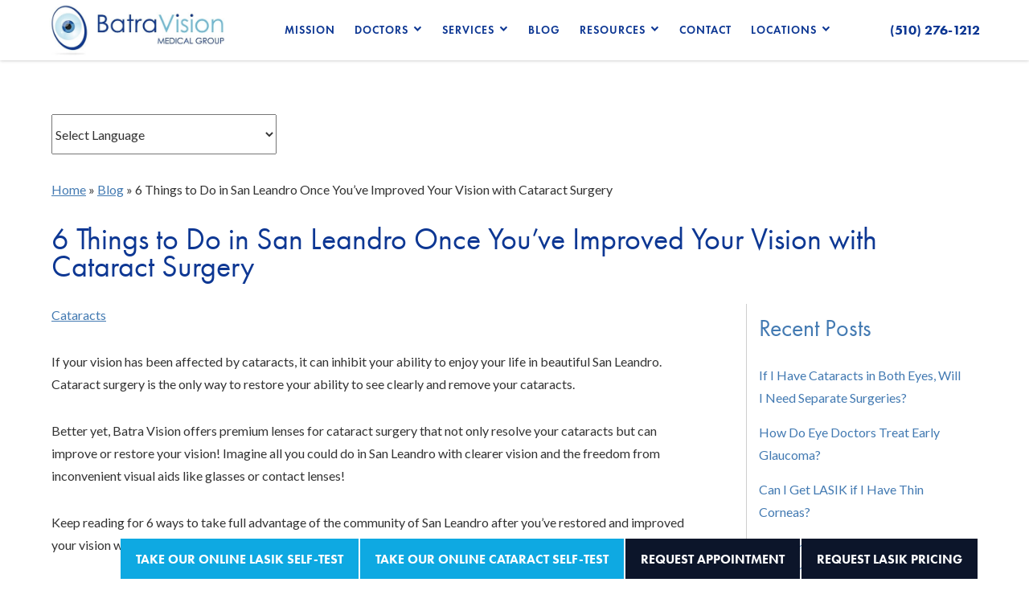

--- FILE ---
content_type: text/html; charset=UTF-8
request_url: https://www.batravision.com/6-things-to-do-in-san-leandro-once-youve-improved-your-vision-with-cataract-surgery/
body_size: 23636
content:
<!DOCTYPE html><html lang="en-US" dir="ltr" data-wf-page="61e18eab9387a61f5cebf3fd" data-wf-site="618e6d050614ffd4b8224be7"><head>  <script defer src="[data-uri]"></script> <meta charset="utf-8"><meta content="width=device-width, initial-scale=1" name="viewport"><meta name='robots' content='index, follow, max-image-preview:large, max-snippet:-1, max-video-preview:-1' /><link media="all" href="https://www.batravision.com/wp-content/cache/autoptimize/css/autoptimize_765e1ab298d4ade5ca967713a29ee610.css" rel="stylesheet"><title>6 Things to Do in San Leandro Once You&#039;ve Improved Your Vision with Cataract Surgery | Batra Vision</title><meta name="description" content="6 Things to Do in San Leandro Once You&#039;ve Improved Your Vision with Cataract Surgery Batra Vision Medical Group is the leading provider of eye care and surgery services in Oakland and the East Bay areas." /><link rel="canonical" href="https://www.batravision.com/6-things-to-do-in-san-leandro-once-youve-improved-your-vision-with-cataract-surgery/" /><meta property="og:locale" content="en_US" /><meta property="og:type" content="article" /><meta property="og:title" content="6 Things to Do in San Leandro After Improving Vision with Cataract Surgery" /><meta property="og:description" content="Cataract surgery not only resolves cataracts but can improve or restore vision. Imagine all someone can do in San Leandro with clearer vision and the freedom from inconvenient visual aids like glasses or contact lenses. Keep reading for 6 ways to take full advantage of the community of San Leandro after restoring and improving vision by having cataract surgery." /><meta property="og:url" content="https://www.batravision.com/6-things-to-do-in-san-leandro-once-youve-improved-your-vision-with-cataract-surgery/" /><meta property="og:site_name" content="Batra Vision" /><meta property="article:published_time" content="2022-08-03T17:50:12+00:00" /><meta property="article:modified_time" content="2022-08-03T17:50:17+00:00" /><meta property="og:image" content="https://www.batravision.com/wp-content/uploads/shutterstock_1519048004.jpg" /><meta property="og:image:width" content="500" /><meta property="og:image:height" content="334" /><meta property="og:image:type" content="image/jpeg" /><meta name="author" content="glacialcontent" /><meta name="twitter:card" content="summary_large_image" /><meta name="twitter:label1" content="Written by" /><meta name="twitter:data1" content="glacialcontent" /><meta name="twitter:label2" content="Est. reading time" /><meta name="twitter:data2" content="6 minutes" /> <script type="application/ld+json" class="yoast-schema-graph">{"@context":"https://schema.org","@graph":[{"@type":"Article","@id":"https://www.batravision.com/6-things-to-do-in-san-leandro-once-youve-improved-your-vision-with-cataract-surgery/#article","isPartOf":{"@id":"https://www.batravision.com/6-things-to-do-in-san-leandro-once-youve-improved-your-vision-with-cataract-surgery/"},"author":{"name":"glacialcontent","@id":"https://www.batravision.com/#/schema/person/fa4fe09bd70a6719187ba6ec5716c45f"},"headline":"6 Things to Do in San Leandro Once You&#8217;ve Improved Your Vision with Cataract Surgery","datePublished":"2022-08-03T17:50:12+00:00","dateModified":"2022-08-03T17:50:17+00:00","mainEntityOfPage":{"@id":"https://www.batravision.com/6-things-to-do-in-san-leandro-once-youve-improved-your-vision-with-cataract-surgery/"},"wordCount":1209,"publisher":{"@id":"https://www.batravision.com/#organization"},"image":{"@id":"https://www.batravision.com/6-things-to-do-in-san-leandro-once-youve-improved-your-vision-with-cataract-surgery/#primaryimage"},"thumbnailUrl":"https://www.batravision.com/wp-content/uploads/shutterstock_1519048004.jpg","articleSection":["Cataracts"],"inLanguage":"en-US"},{"@type":"WebPage","@id":"https://www.batravision.com/6-things-to-do-in-san-leandro-once-youve-improved-your-vision-with-cataract-surgery/","url":"https://www.batravision.com/6-things-to-do-in-san-leandro-once-youve-improved-your-vision-with-cataract-surgery/","name":"6 Things to Do in San Leandro Once You've Improved Your Vision with Cataract Surgery | Batra Vision","isPartOf":{"@id":"https://www.batravision.com/#website"},"primaryImageOfPage":{"@id":"https://www.batravision.com/6-things-to-do-in-san-leandro-once-youve-improved-your-vision-with-cataract-surgery/#primaryimage"},"image":{"@id":"https://www.batravision.com/6-things-to-do-in-san-leandro-once-youve-improved-your-vision-with-cataract-surgery/#primaryimage"},"thumbnailUrl":"https://www.batravision.com/wp-content/uploads/shutterstock_1519048004.jpg","datePublished":"2022-08-03T17:50:12+00:00","dateModified":"2022-08-03T17:50:17+00:00","description":"6 Things to Do in San Leandro Once You've Improved Your Vision with Cataract Surgery Batra Vision Medical Group is the leading provider of eye care and surgery services in Oakland and the East Bay areas.","breadcrumb":{"@id":"https://www.batravision.com/6-things-to-do-in-san-leandro-once-youve-improved-your-vision-with-cataract-surgery/#breadcrumb"},"inLanguage":"en-US","potentialAction":[{"@type":"ReadAction","target":["https://www.batravision.com/6-things-to-do-in-san-leandro-once-youve-improved-your-vision-with-cataract-surgery/"]}]},{"@type":"ImageObject","inLanguage":"en-US","@id":"https://www.batravision.com/6-things-to-do-in-san-leandro-once-youve-improved-your-vision-with-cataract-surgery/#primaryimage","url":"https://www.batravision.com/wp-content/uploads/shutterstock_1519048004.jpg","contentUrl":"https://www.batravision.com/wp-content/uploads/shutterstock_1519048004.jpg","width":500,"height":334},{"@type":"BreadcrumbList","@id":"https://www.batravision.com/6-things-to-do-in-san-leandro-once-youve-improved-your-vision-with-cataract-surgery/#breadcrumb","itemListElement":[{"@type":"ListItem","position":1,"name":"Home","item":"https://www.batravision.com/"},{"@type":"ListItem","position":2,"name":"Blog","item":"https://www.batravision.com/blog/"},{"@type":"ListItem","position":3,"name":"6 Things to Do in San Leandro Once You&#8217;ve Improved Your Vision with Cataract Surgery"}]},{"@type":"WebSite","@id":"https://www.batravision.com/#website","url":"https://www.batravision.com/","name":"Batra Vision","description":"","publisher":{"@id":"https://www.batravision.com/#organization"},"potentialAction":[{"@type":"SearchAction","target":{"@type":"EntryPoint","urlTemplate":"https://www.batravision.com/?s={search_term_string}"},"query-input":{"@type":"PropertyValueSpecification","valueRequired":true,"valueName":"search_term_string"}}],"inLanguage":"en-US"},{"@type":"Organization","@id":"https://www.batravision.com/#organization","name":"Batra Vision Medical Group","url":"https://www.batravision.com/","logo":{"@type":"ImageObject","inLanguage":"en-US","@id":"https://www.batravision.com/#/schema/logo/image/","url":"https://www.batravision.com/wp-content/uploads/logo-p-500.jpg","contentUrl":"https://www.batravision.com/wp-content/uploads/logo-p-500.jpg","width":500,"height":147,"caption":"Batra Vision Medical Group"},"image":{"@id":"https://www.batravision.com/#/schema/logo/image/"}},{"@type":"Person","@id":"https://www.batravision.com/#/schema/person/fa4fe09bd70a6719187ba6ec5716c45f","name":"glacialcontent","url":"https://www.batravision.com/author/glacialcontent/"}]}</script> <link rel='dns-prefetch' href='//code.jquery.com' /><link rel='dns-prefetch' href='//ajax.googleapis.com' /><link rel="alternate" type="application/rss+xml" title="Batra Vision &raquo; 6 Things to Do in San Leandro Once You&#8217;ve Improved Your Vision with Cataract Surgery Comments Feed" href="https://www.batravision.com/6-things-to-do-in-san-leandro-once-youve-improved-your-vision-with-cataract-surgery/feed/" /><link rel="alternate" title="oEmbed (JSON)" type="application/json+oembed" href="https://www.batravision.com/wp-json/oembed/1.0/embed?url=https%3A%2F%2Fwww.batravision.com%2F6-things-to-do-in-san-leandro-once-youve-improved-your-vision-with-cataract-surgery%2F" /><link rel="alternate" title="oEmbed (XML)" type="text/xml+oembed" href="https://www.batravision.com/wp-json/oembed/1.0/embed?url=https%3A%2F%2Fwww.batravision.com%2F6-things-to-do-in-san-leandro-once-youve-improved-your-vision-with-cataract-surgery%2F&#038;format=xml" /><style id='wp-img-auto-sizes-contain-inline-css'>img:is([sizes=auto i],[sizes^="auto," i]){contain-intrinsic-size:3000px 1500px}
/*# sourceURL=wp-img-auto-sizes-contain-inline-css */</style><style id='wp-emoji-styles-inline-css'>img.wp-smiley, img.emoji {
		display: inline !important;
		border: none !important;
		box-shadow: none !important;
		height: 1em !important;
		width: 1em !important;
		margin: 0 0.07em !important;
		vertical-align: -0.1em !important;
		background: none !important;
		padding: 0 !important;
	}
/*# sourceURL=wp-emoji-styles-inline-css */</style><style id='wp-block-library-inline-css'>:root{--wp-block-synced-color:#7a00df;--wp-block-synced-color--rgb:122,0,223;--wp-bound-block-color:var(--wp-block-synced-color);--wp-editor-canvas-background:#ddd;--wp-admin-theme-color:#007cba;--wp-admin-theme-color--rgb:0,124,186;--wp-admin-theme-color-darker-10:#006ba1;--wp-admin-theme-color-darker-10--rgb:0,107,160.5;--wp-admin-theme-color-darker-20:#005a87;--wp-admin-theme-color-darker-20--rgb:0,90,135;--wp-admin-border-width-focus:2px}@media (min-resolution:192dpi){:root{--wp-admin-border-width-focus:1.5px}}.wp-element-button{cursor:pointer}:root .has-very-light-gray-background-color{background-color:#eee}:root .has-very-dark-gray-background-color{background-color:#313131}:root .has-very-light-gray-color{color:#eee}:root .has-very-dark-gray-color{color:#313131}:root .has-vivid-green-cyan-to-vivid-cyan-blue-gradient-background{background:linear-gradient(135deg,#00d084,#0693e3)}:root .has-purple-crush-gradient-background{background:linear-gradient(135deg,#34e2e4,#4721fb 50%,#ab1dfe)}:root .has-hazy-dawn-gradient-background{background:linear-gradient(135deg,#faaca8,#dad0ec)}:root .has-subdued-olive-gradient-background{background:linear-gradient(135deg,#fafae1,#67a671)}:root .has-atomic-cream-gradient-background{background:linear-gradient(135deg,#fdd79a,#004a59)}:root .has-nightshade-gradient-background{background:linear-gradient(135deg,#330968,#31cdcf)}:root .has-midnight-gradient-background{background:linear-gradient(135deg,#020381,#2874fc)}:root{--wp--preset--font-size--normal:16px;--wp--preset--font-size--huge:42px}.has-regular-font-size{font-size:1em}.has-larger-font-size{font-size:2.625em}.has-normal-font-size{font-size:var(--wp--preset--font-size--normal)}.has-huge-font-size{font-size:var(--wp--preset--font-size--huge)}.has-text-align-center{text-align:center}.has-text-align-left{text-align:left}.has-text-align-right{text-align:right}.has-fit-text{white-space:nowrap!important}#end-resizable-editor-section{display:none}.aligncenter{clear:both}.items-justified-left{justify-content:flex-start}.items-justified-center{justify-content:center}.items-justified-right{justify-content:flex-end}.items-justified-space-between{justify-content:space-between}.screen-reader-text{border:0;clip-path:inset(50%);height:1px;margin:-1px;overflow:hidden;padding:0;position:absolute;width:1px;word-wrap:normal!important}.screen-reader-text:focus{background-color:#ddd;clip-path:none;color:#444;display:block;font-size:1em;height:auto;left:5px;line-height:normal;padding:15px 23px 14px;text-decoration:none;top:5px;width:auto;z-index:100000}html :where(.has-border-color){border-style:solid}html :where([style*=border-top-color]){border-top-style:solid}html :where([style*=border-right-color]){border-right-style:solid}html :where([style*=border-bottom-color]){border-bottom-style:solid}html :where([style*=border-left-color]){border-left-style:solid}html :where([style*=border-width]){border-style:solid}html :where([style*=border-top-width]){border-top-style:solid}html :where([style*=border-right-width]){border-right-style:solid}html :where([style*=border-bottom-width]){border-bottom-style:solid}html :where([style*=border-left-width]){border-left-style:solid}html :where(img[class*=wp-image-]){height:auto;max-width:100%}:where(figure){margin:0 0 1em}html :where(.is-position-sticky){--wp-admin--admin-bar--position-offset:var(--wp-admin--admin-bar--height,0px)}@media screen and (max-width:600px){html :where(.is-position-sticky){--wp-admin--admin-bar--position-offset:0px}}

/*# sourceURL=wp-block-library-inline-css */</style><style id='wp-block-archives-inline-css'>.wp-block-archives{box-sizing:border-box}.wp-block-archives-dropdown label{display:block}
/*# sourceURL=https://www.batravision.com/wp-includes/blocks/archives/style.min.css */</style><style id='wp-block-categories-inline-css'>.wp-block-categories{box-sizing:border-box}.wp-block-categories.alignleft{margin-right:2em}.wp-block-categories.alignright{margin-left:2em}.wp-block-categories.wp-block-categories-dropdown.aligncenter{text-align:center}.wp-block-categories .wp-block-categories__label{display:block;width:100%}
/*# sourceURL=https://www.batravision.com/wp-includes/blocks/categories/style.min.css */</style><style id='wp-block-heading-inline-css'>h1:where(.wp-block-heading).has-background,h2:where(.wp-block-heading).has-background,h3:where(.wp-block-heading).has-background,h4:where(.wp-block-heading).has-background,h5:where(.wp-block-heading).has-background,h6:where(.wp-block-heading).has-background{padding:1.25em 2.375em}h1.has-text-align-left[style*=writing-mode]:where([style*=vertical-lr]),h1.has-text-align-right[style*=writing-mode]:where([style*=vertical-rl]),h2.has-text-align-left[style*=writing-mode]:where([style*=vertical-lr]),h2.has-text-align-right[style*=writing-mode]:where([style*=vertical-rl]),h3.has-text-align-left[style*=writing-mode]:where([style*=vertical-lr]),h3.has-text-align-right[style*=writing-mode]:where([style*=vertical-rl]),h4.has-text-align-left[style*=writing-mode]:where([style*=vertical-lr]),h4.has-text-align-right[style*=writing-mode]:where([style*=vertical-rl]),h5.has-text-align-left[style*=writing-mode]:where([style*=vertical-lr]),h5.has-text-align-right[style*=writing-mode]:where([style*=vertical-rl]),h6.has-text-align-left[style*=writing-mode]:where([style*=vertical-lr]),h6.has-text-align-right[style*=writing-mode]:where([style*=vertical-rl]){rotate:180deg}
/*# sourceURL=https://www.batravision.com/wp-includes/blocks/heading/style.min.css */</style><style id='wp-block-image-inline-css'>.wp-block-image>a,.wp-block-image>figure>a{display:inline-block}.wp-block-image img{box-sizing:border-box;height:auto;max-width:100%;vertical-align:bottom}@media not (prefers-reduced-motion){.wp-block-image img.hide{visibility:hidden}.wp-block-image img.show{animation:show-content-image .4s}}.wp-block-image[style*=border-radius] img,.wp-block-image[style*=border-radius]>a{border-radius:inherit}.wp-block-image.has-custom-border img{box-sizing:border-box}.wp-block-image.aligncenter{text-align:center}.wp-block-image.alignfull>a,.wp-block-image.alignwide>a{width:100%}.wp-block-image.alignfull img,.wp-block-image.alignwide img{height:auto;width:100%}.wp-block-image .aligncenter,.wp-block-image .alignleft,.wp-block-image .alignright,.wp-block-image.aligncenter,.wp-block-image.alignleft,.wp-block-image.alignright{display:table}.wp-block-image .aligncenter>figcaption,.wp-block-image .alignleft>figcaption,.wp-block-image .alignright>figcaption,.wp-block-image.aligncenter>figcaption,.wp-block-image.alignleft>figcaption,.wp-block-image.alignright>figcaption{caption-side:bottom;display:table-caption}.wp-block-image .alignleft{float:left;margin:.5em 1em .5em 0}.wp-block-image .alignright{float:right;margin:.5em 0 .5em 1em}.wp-block-image .aligncenter{margin-left:auto;margin-right:auto}.wp-block-image :where(figcaption){margin-bottom:1em;margin-top:.5em}.wp-block-image.is-style-circle-mask img{border-radius:9999px}@supports ((-webkit-mask-image:none) or (mask-image:none)) or (-webkit-mask-image:none){.wp-block-image.is-style-circle-mask img{border-radius:0;-webkit-mask-image:url('data:image/svg+xml;utf8,<svg viewBox="0 0 100 100" xmlns="http://www.w3.org/2000/svg"><circle cx="50" cy="50" r="50"/></svg>');mask-image:url('data:image/svg+xml;utf8,<svg viewBox="0 0 100 100" xmlns="http://www.w3.org/2000/svg"><circle cx="50" cy="50" r="50"/></svg>');mask-mode:alpha;-webkit-mask-position:center;mask-position:center;-webkit-mask-repeat:no-repeat;mask-repeat:no-repeat;-webkit-mask-size:contain;mask-size:contain}}:root :where(.wp-block-image.is-style-rounded img,.wp-block-image .is-style-rounded img){border-radius:9999px}.wp-block-image figure{margin:0}.wp-lightbox-container{display:flex;flex-direction:column;position:relative}.wp-lightbox-container img{cursor:zoom-in}.wp-lightbox-container img:hover+button{opacity:1}.wp-lightbox-container button{align-items:center;backdrop-filter:blur(16px) saturate(180%);background-color:#5a5a5a40;border:none;border-radius:4px;cursor:zoom-in;display:flex;height:20px;justify-content:center;opacity:0;padding:0;position:absolute;right:16px;text-align:center;top:16px;width:20px;z-index:100}@media not (prefers-reduced-motion){.wp-lightbox-container button{transition:opacity .2s ease}}.wp-lightbox-container button:focus-visible{outline:3px auto #5a5a5a40;outline:3px auto -webkit-focus-ring-color;outline-offset:3px}.wp-lightbox-container button:hover{cursor:pointer;opacity:1}.wp-lightbox-container button:focus{opacity:1}.wp-lightbox-container button:focus,.wp-lightbox-container button:hover,.wp-lightbox-container button:not(:hover):not(:active):not(.has-background){background-color:#5a5a5a40;border:none}.wp-lightbox-overlay{box-sizing:border-box;cursor:zoom-out;height:100vh;left:0;overflow:hidden;position:fixed;top:0;visibility:hidden;width:100%;z-index:100000}.wp-lightbox-overlay .close-button{align-items:center;cursor:pointer;display:flex;justify-content:center;min-height:40px;min-width:40px;padding:0;position:absolute;right:calc(env(safe-area-inset-right) + 16px);top:calc(env(safe-area-inset-top) + 16px);z-index:5000000}.wp-lightbox-overlay .close-button:focus,.wp-lightbox-overlay .close-button:hover,.wp-lightbox-overlay .close-button:not(:hover):not(:active):not(.has-background){background:none;border:none}.wp-lightbox-overlay .lightbox-image-container{height:var(--wp--lightbox-container-height);left:50%;overflow:hidden;position:absolute;top:50%;transform:translate(-50%,-50%);transform-origin:top left;width:var(--wp--lightbox-container-width);z-index:9999999999}.wp-lightbox-overlay .wp-block-image{align-items:center;box-sizing:border-box;display:flex;height:100%;justify-content:center;margin:0;position:relative;transform-origin:0 0;width:100%;z-index:3000000}.wp-lightbox-overlay .wp-block-image img{height:var(--wp--lightbox-image-height);min-height:var(--wp--lightbox-image-height);min-width:var(--wp--lightbox-image-width);width:var(--wp--lightbox-image-width)}.wp-lightbox-overlay .wp-block-image figcaption{display:none}.wp-lightbox-overlay button{background:none;border:none}.wp-lightbox-overlay .scrim{background-color:#fff;height:100%;opacity:.9;position:absolute;width:100%;z-index:2000000}.wp-lightbox-overlay.active{visibility:visible}@media not (prefers-reduced-motion){.wp-lightbox-overlay.active{animation:turn-on-visibility .25s both}.wp-lightbox-overlay.active img{animation:turn-on-visibility .35s both}.wp-lightbox-overlay.show-closing-animation:not(.active){animation:turn-off-visibility .35s both}.wp-lightbox-overlay.show-closing-animation:not(.active) img{animation:turn-off-visibility .25s both}.wp-lightbox-overlay.zoom.active{animation:none;opacity:1;visibility:visible}.wp-lightbox-overlay.zoom.active .lightbox-image-container{animation:lightbox-zoom-in .4s}.wp-lightbox-overlay.zoom.active .lightbox-image-container img{animation:none}.wp-lightbox-overlay.zoom.active .scrim{animation:turn-on-visibility .4s forwards}.wp-lightbox-overlay.zoom.show-closing-animation:not(.active){animation:none}.wp-lightbox-overlay.zoom.show-closing-animation:not(.active) .lightbox-image-container{animation:lightbox-zoom-out .4s}.wp-lightbox-overlay.zoom.show-closing-animation:not(.active) .lightbox-image-container img{animation:none}.wp-lightbox-overlay.zoom.show-closing-animation:not(.active) .scrim{animation:turn-off-visibility .4s forwards}}@keyframes show-content-image{0%{visibility:hidden}99%{visibility:hidden}to{visibility:visible}}@keyframes turn-on-visibility{0%{opacity:0}to{opacity:1}}@keyframes turn-off-visibility{0%{opacity:1;visibility:visible}99%{opacity:0;visibility:visible}to{opacity:0;visibility:hidden}}@keyframes lightbox-zoom-in{0%{transform:translate(calc((-100vw + var(--wp--lightbox-scrollbar-width))/2 + var(--wp--lightbox-initial-left-position)),calc(-50vh + var(--wp--lightbox-initial-top-position))) scale(var(--wp--lightbox-scale))}to{transform:translate(-50%,-50%) scale(1)}}@keyframes lightbox-zoom-out{0%{transform:translate(-50%,-50%) scale(1);visibility:visible}99%{visibility:visible}to{transform:translate(calc((-100vw + var(--wp--lightbox-scrollbar-width))/2 + var(--wp--lightbox-initial-left-position)),calc(-50vh + var(--wp--lightbox-initial-top-position))) scale(var(--wp--lightbox-scale));visibility:hidden}}
/*# sourceURL=https://www.batravision.com/wp-includes/blocks/image/style.min.css */</style><style id='wp-block-image-theme-inline-css'>:root :where(.wp-block-image figcaption){color:#555;font-size:13px;text-align:center}.is-dark-theme :root :where(.wp-block-image figcaption){color:#ffffffa6}.wp-block-image{margin:0 0 1em}
/*# sourceURL=https://www.batravision.com/wp-includes/blocks/image/theme.min.css */</style><style id='wp-block-latest-posts-inline-css'>.wp-block-latest-posts{box-sizing:border-box}.wp-block-latest-posts.alignleft{margin-right:2em}.wp-block-latest-posts.alignright{margin-left:2em}.wp-block-latest-posts.wp-block-latest-posts__list{list-style:none}.wp-block-latest-posts.wp-block-latest-posts__list li{clear:both;overflow-wrap:break-word}.wp-block-latest-posts.is-grid{display:flex;flex-wrap:wrap}.wp-block-latest-posts.is-grid li{margin:0 1.25em 1.25em 0;width:100%}@media (min-width:600px){.wp-block-latest-posts.columns-2 li{width:calc(50% - .625em)}.wp-block-latest-posts.columns-2 li:nth-child(2n){margin-right:0}.wp-block-latest-posts.columns-3 li{width:calc(33.33333% - .83333em)}.wp-block-latest-posts.columns-3 li:nth-child(3n){margin-right:0}.wp-block-latest-posts.columns-4 li{width:calc(25% - .9375em)}.wp-block-latest-posts.columns-4 li:nth-child(4n){margin-right:0}.wp-block-latest-posts.columns-5 li{width:calc(20% - 1em)}.wp-block-latest-posts.columns-5 li:nth-child(5n){margin-right:0}.wp-block-latest-posts.columns-6 li{width:calc(16.66667% - 1.04167em)}.wp-block-latest-posts.columns-6 li:nth-child(6n){margin-right:0}}:root :where(.wp-block-latest-posts.is-grid){padding:0}:root :where(.wp-block-latest-posts.wp-block-latest-posts__list){padding-left:0}.wp-block-latest-posts__post-author,.wp-block-latest-posts__post-date{display:block;font-size:.8125em}.wp-block-latest-posts__post-excerpt,.wp-block-latest-posts__post-full-content{margin-bottom:1em;margin-top:.5em}.wp-block-latest-posts__featured-image a{display:inline-block}.wp-block-latest-posts__featured-image img{height:auto;max-width:100%;width:auto}.wp-block-latest-posts__featured-image.alignleft{float:left;margin-right:1em}.wp-block-latest-posts__featured-image.alignright{float:right;margin-left:1em}.wp-block-latest-posts__featured-image.aligncenter{margin-bottom:1em;text-align:center}
/*# sourceURL=https://www.batravision.com/wp-includes/blocks/latest-posts/style.min.css */</style><style id='wp-block-paragraph-inline-css'>.is-small-text{font-size:.875em}.is-regular-text{font-size:1em}.is-large-text{font-size:2.25em}.is-larger-text{font-size:3em}.has-drop-cap:not(:focus):first-letter{float:left;font-size:8.4em;font-style:normal;font-weight:100;line-height:.68;margin:.05em .1em 0 0;text-transform:uppercase}body.rtl .has-drop-cap:not(:focus):first-letter{float:none;margin-left:.1em}p.has-drop-cap.has-background{overflow:hidden}:root :where(p.has-background){padding:1.25em 2.375em}:where(p.has-text-color:not(.has-link-color)) a{color:inherit}p.has-text-align-left[style*="writing-mode:vertical-lr"],p.has-text-align-right[style*="writing-mode:vertical-rl"]{rotate:180deg}
/*# sourceURL=https://www.batravision.com/wp-includes/blocks/paragraph/style.min.css */</style><style id='wp-block-separator-inline-css'>@charset "UTF-8";.wp-block-separator{border:none;border-top:2px solid}:root :where(.wp-block-separator.is-style-dots){height:auto;line-height:1;text-align:center}:root :where(.wp-block-separator.is-style-dots):before{color:currentColor;content:"···";font-family:serif;font-size:1.5em;letter-spacing:2em;padding-left:2em}.wp-block-separator.is-style-dots{background:none!important;border:none!important}
/*# sourceURL=https://www.batravision.com/wp-includes/blocks/separator/style.min.css */</style><style id='wp-block-separator-theme-inline-css'>.wp-block-separator.has-css-opacity{opacity:.4}.wp-block-separator{border:none;border-bottom:2px solid;margin-left:auto;margin-right:auto}.wp-block-separator.has-alpha-channel-opacity{opacity:1}.wp-block-separator:not(.is-style-wide):not(.is-style-dots){width:100px}.wp-block-separator.has-background:not(.is-style-dots){border-bottom:none;height:1px}.wp-block-separator.has-background:not(.is-style-wide):not(.is-style-dots){height:2px}
/*# sourceURL=https://www.batravision.com/wp-includes/blocks/separator/theme.min.css */</style><style id='global-styles-inline-css'>:root{--wp--preset--aspect-ratio--square: 1;--wp--preset--aspect-ratio--4-3: 4/3;--wp--preset--aspect-ratio--3-4: 3/4;--wp--preset--aspect-ratio--3-2: 3/2;--wp--preset--aspect-ratio--2-3: 2/3;--wp--preset--aspect-ratio--16-9: 16/9;--wp--preset--aspect-ratio--9-16: 9/16;--wp--preset--color--black: #000000;--wp--preset--color--cyan-bluish-gray: #abb8c3;--wp--preset--color--white: #ffffff;--wp--preset--color--pale-pink: #f78da7;--wp--preset--color--vivid-red: #cf2e2e;--wp--preset--color--luminous-vivid-orange: #ff6900;--wp--preset--color--luminous-vivid-amber: #fcb900;--wp--preset--color--light-green-cyan: #7bdcb5;--wp--preset--color--vivid-green-cyan: #00d084;--wp--preset--color--pale-cyan-blue: #8ed1fc;--wp--preset--color--vivid-cyan-blue: #0693e3;--wp--preset--color--vivid-purple: #9b51e0;--wp--preset--gradient--vivid-cyan-blue-to-vivid-purple: linear-gradient(135deg,rgb(6,147,227) 0%,rgb(155,81,224) 100%);--wp--preset--gradient--light-green-cyan-to-vivid-green-cyan: linear-gradient(135deg,rgb(122,220,180) 0%,rgb(0,208,130) 100%);--wp--preset--gradient--luminous-vivid-amber-to-luminous-vivid-orange: linear-gradient(135deg,rgb(252,185,0) 0%,rgb(255,105,0) 100%);--wp--preset--gradient--luminous-vivid-orange-to-vivid-red: linear-gradient(135deg,rgb(255,105,0) 0%,rgb(207,46,46) 100%);--wp--preset--gradient--very-light-gray-to-cyan-bluish-gray: linear-gradient(135deg,rgb(238,238,238) 0%,rgb(169,184,195) 100%);--wp--preset--gradient--cool-to-warm-spectrum: linear-gradient(135deg,rgb(74,234,220) 0%,rgb(151,120,209) 20%,rgb(207,42,186) 40%,rgb(238,44,130) 60%,rgb(251,105,98) 80%,rgb(254,248,76) 100%);--wp--preset--gradient--blush-light-purple: linear-gradient(135deg,rgb(255,206,236) 0%,rgb(152,150,240) 100%);--wp--preset--gradient--blush-bordeaux: linear-gradient(135deg,rgb(254,205,165) 0%,rgb(254,45,45) 50%,rgb(107,0,62) 100%);--wp--preset--gradient--luminous-dusk: linear-gradient(135deg,rgb(255,203,112) 0%,rgb(199,81,192) 50%,rgb(65,88,208) 100%);--wp--preset--gradient--pale-ocean: linear-gradient(135deg,rgb(255,245,203) 0%,rgb(182,227,212) 50%,rgb(51,167,181) 100%);--wp--preset--gradient--electric-grass: linear-gradient(135deg,rgb(202,248,128) 0%,rgb(113,206,126) 100%);--wp--preset--gradient--midnight: linear-gradient(135deg,rgb(2,3,129) 0%,rgb(40,116,252) 100%);--wp--preset--font-size--small: 13px;--wp--preset--font-size--medium: 20px;--wp--preset--font-size--large: 36px;--wp--preset--font-size--x-large: 42px;--wp--preset--spacing--20: 0.44rem;--wp--preset--spacing--30: 0.67rem;--wp--preset--spacing--40: 1rem;--wp--preset--spacing--50: 1.5rem;--wp--preset--spacing--60: 2.25rem;--wp--preset--spacing--70: 3.38rem;--wp--preset--spacing--80: 5.06rem;--wp--preset--shadow--natural: 6px 6px 9px rgba(0, 0, 0, 0.2);--wp--preset--shadow--deep: 12px 12px 50px rgba(0, 0, 0, 0.4);--wp--preset--shadow--sharp: 6px 6px 0px rgba(0, 0, 0, 0.2);--wp--preset--shadow--outlined: 6px 6px 0px -3px rgb(255, 255, 255), 6px 6px rgb(0, 0, 0);--wp--preset--shadow--crisp: 6px 6px 0px rgb(0, 0, 0);}:where(.is-layout-flex){gap: 0.5em;}:where(.is-layout-grid){gap: 0.5em;}body .is-layout-flex{display: flex;}.is-layout-flex{flex-wrap: wrap;align-items: center;}.is-layout-flex > :is(*, div){margin: 0;}body .is-layout-grid{display: grid;}.is-layout-grid > :is(*, div){margin: 0;}:where(.wp-block-columns.is-layout-flex){gap: 2em;}:where(.wp-block-columns.is-layout-grid){gap: 2em;}:where(.wp-block-post-template.is-layout-flex){gap: 1.25em;}:where(.wp-block-post-template.is-layout-grid){gap: 1.25em;}.has-black-color{color: var(--wp--preset--color--black) !important;}.has-cyan-bluish-gray-color{color: var(--wp--preset--color--cyan-bluish-gray) !important;}.has-white-color{color: var(--wp--preset--color--white) !important;}.has-pale-pink-color{color: var(--wp--preset--color--pale-pink) !important;}.has-vivid-red-color{color: var(--wp--preset--color--vivid-red) !important;}.has-luminous-vivid-orange-color{color: var(--wp--preset--color--luminous-vivid-orange) !important;}.has-luminous-vivid-amber-color{color: var(--wp--preset--color--luminous-vivid-amber) !important;}.has-light-green-cyan-color{color: var(--wp--preset--color--light-green-cyan) !important;}.has-vivid-green-cyan-color{color: var(--wp--preset--color--vivid-green-cyan) !important;}.has-pale-cyan-blue-color{color: var(--wp--preset--color--pale-cyan-blue) !important;}.has-vivid-cyan-blue-color{color: var(--wp--preset--color--vivid-cyan-blue) !important;}.has-vivid-purple-color{color: var(--wp--preset--color--vivid-purple) !important;}.has-black-background-color{background-color: var(--wp--preset--color--black) !important;}.has-cyan-bluish-gray-background-color{background-color: var(--wp--preset--color--cyan-bluish-gray) !important;}.has-white-background-color{background-color: var(--wp--preset--color--white) !important;}.has-pale-pink-background-color{background-color: var(--wp--preset--color--pale-pink) !important;}.has-vivid-red-background-color{background-color: var(--wp--preset--color--vivid-red) !important;}.has-luminous-vivid-orange-background-color{background-color: var(--wp--preset--color--luminous-vivid-orange) !important;}.has-luminous-vivid-amber-background-color{background-color: var(--wp--preset--color--luminous-vivid-amber) !important;}.has-light-green-cyan-background-color{background-color: var(--wp--preset--color--light-green-cyan) !important;}.has-vivid-green-cyan-background-color{background-color: var(--wp--preset--color--vivid-green-cyan) !important;}.has-pale-cyan-blue-background-color{background-color: var(--wp--preset--color--pale-cyan-blue) !important;}.has-vivid-cyan-blue-background-color{background-color: var(--wp--preset--color--vivid-cyan-blue) !important;}.has-vivid-purple-background-color{background-color: var(--wp--preset--color--vivid-purple) !important;}.has-black-border-color{border-color: var(--wp--preset--color--black) !important;}.has-cyan-bluish-gray-border-color{border-color: var(--wp--preset--color--cyan-bluish-gray) !important;}.has-white-border-color{border-color: var(--wp--preset--color--white) !important;}.has-pale-pink-border-color{border-color: var(--wp--preset--color--pale-pink) !important;}.has-vivid-red-border-color{border-color: var(--wp--preset--color--vivid-red) !important;}.has-luminous-vivid-orange-border-color{border-color: var(--wp--preset--color--luminous-vivid-orange) !important;}.has-luminous-vivid-amber-border-color{border-color: var(--wp--preset--color--luminous-vivid-amber) !important;}.has-light-green-cyan-border-color{border-color: var(--wp--preset--color--light-green-cyan) !important;}.has-vivid-green-cyan-border-color{border-color: var(--wp--preset--color--vivid-green-cyan) !important;}.has-pale-cyan-blue-border-color{border-color: var(--wp--preset--color--pale-cyan-blue) !important;}.has-vivid-cyan-blue-border-color{border-color: var(--wp--preset--color--vivid-cyan-blue) !important;}.has-vivid-purple-border-color{border-color: var(--wp--preset--color--vivid-purple) !important;}.has-vivid-cyan-blue-to-vivid-purple-gradient-background{background: var(--wp--preset--gradient--vivid-cyan-blue-to-vivid-purple) !important;}.has-light-green-cyan-to-vivid-green-cyan-gradient-background{background: var(--wp--preset--gradient--light-green-cyan-to-vivid-green-cyan) !important;}.has-luminous-vivid-amber-to-luminous-vivid-orange-gradient-background{background: var(--wp--preset--gradient--luminous-vivid-amber-to-luminous-vivid-orange) !important;}.has-luminous-vivid-orange-to-vivid-red-gradient-background{background: var(--wp--preset--gradient--luminous-vivid-orange-to-vivid-red) !important;}.has-very-light-gray-to-cyan-bluish-gray-gradient-background{background: var(--wp--preset--gradient--very-light-gray-to-cyan-bluish-gray) !important;}.has-cool-to-warm-spectrum-gradient-background{background: var(--wp--preset--gradient--cool-to-warm-spectrum) !important;}.has-blush-light-purple-gradient-background{background: var(--wp--preset--gradient--blush-light-purple) !important;}.has-blush-bordeaux-gradient-background{background: var(--wp--preset--gradient--blush-bordeaux) !important;}.has-luminous-dusk-gradient-background{background: var(--wp--preset--gradient--luminous-dusk) !important;}.has-pale-ocean-gradient-background{background: var(--wp--preset--gradient--pale-ocean) !important;}.has-electric-grass-gradient-background{background: var(--wp--preset--gradient--electric-grass) !important;}.has-midnight-gradient-background{background: var(--wp--preset--gradient--midnight) !important;}.has-small-font-size{font-size: var(--wp--preset--font-size--small) !important;}.has-medium-font-size{font-size: var(--wp--preset--font-size--medium) !important;}.has-large-font-size{font-size: var(--wp--preset--font-size--large) !important;}.has-x-large-font-size{font-size: var(--wp--preset--font-size--x-large) !important;}
/*# sourceURL=global-styles-inline-css */</style><style id='classic-theme-styles-inline-css'>/*! This file is auto-generated */
.wp-block-button__link{color:#fff;background-color:#32373c;border-radius:9999px;box-shadow:none;text-decoration:none;padding:calc(.667em + 2px) calc(1.333em + 2px);font-size:1.125em}.wp-block-file__button{background:#32373c;color:#fff;text-decoration:none}
/*# sourceURL=/wp-includes/css/classic-themes.min.css */</style><style id='kadence-blocks-advancedheading-inline-css'>.wp-block-kadence-advancedheading mark{background:transparent;border-style:solid;border-width:0}.wp-block-kadence-advancedheading mark.kt-highlight{color:#f76a0c;}.kb-adv-heading-icon{display: inline-flex;justify-content: center;align-items: center;} .is-layout-constrained > .kb-advanced-heading-link {display: block;}.kb-screen-reader-text{position:absolute;width:1px;height:1px;padding:0;margin:-1px;overflow:hidden;clip:rect(0,0,0,0);}
/*# sourceURL=kadence-blocks-advancedheading-inline-css */</style><style id='kadence-blocks-global-variables-inline-css'>:root {--global-kb-font-size-sm:clamp(0.8rem, 0.73rem + 0.217vw, 0.9rem);--global-kb-font-size-md:clamp(1.1rem, 0.995rem + 0.326vw, 1.25rem);--global-kb-font-size-lg:clamp(1.75rem, 1.576rem + 0.543vw, 2rem);--global-kb-font-size-xl:clamp(2.25rem, 1.728rem + 1.63vw, 3rem);--global-kb-font-size-xxl:clamp(2.5rem, 1.456rem + 3.26vw, 4rem);--global-kb-font-size-xxxl:clamp(2.75rem, 0.489rem + 7.065vw, 6rem);}:root {--global-palette1: #3182CE;--global-palette2: #2B6CB0;--global-palette3: #1A202C;--global-palette4: #2D3748;--global-palette5: #4A5568;--global-palette6: #718096;--global-palette7: #EDF2F7;--global-palette8: #F7FAFC;--global-palette9: #ffffff;}
/*# sourceURL=kadence-blocks-global-variables-inline-css */</style><style id='kadence_blocks_css-inline-css'>.wp-block-kadence-advancedheading.kt-adv-heading_a119ec-9b mark.kt-highlight, .wp-block-kadence-advancedheading.kt-adv-heading_a119ec-9b[data-kb-block="kb-adv-heading_a119ec-9b"] mark.kt-highlight{-webkit-box-decoration-break:clone;box-decoration-break:clone;}.wp-block-kadence-advancedheading.kt-adv-heading_56489d-e9 mark.kt-highlight, .wp-block-kadence-advancedheading.kt-adv-heading_56489d-e9[data-kb-block="kb-adv-heading_56489d-e9"] mark.kt-highlight{-webkit-box-decoration-break:clone;box-decoration-break:clone;}.wp-block-kadence-advancedheading.kt-adv-heading_86ed9b-11 mark.kt-highlight, .wp-block-kadence-advancedheading.kt-adv-heading_86ed9b-11[data-kb-block="kb-adv-heading_86ed9b-11"] mark.kt-highlight{-webkit-box-decoration-break:clone;box-decoration-break:clone;}.wp-block-kadence-advancedheading.kt-adv-heading_a17f4e-6f mark.kt-highlight, .wp-block-kadence-advancedheading.kt-adv-heading_a17f4e-6f[data-kb-block="kb-adv-heading_a17f4e-6f"] mark.kt-highlight{-webkit-box-decoration-break:clone;box-decoration-break:clone;}.wp-block-kadence-advancedheading.kt-adv-heading_e00e13-d9 mark.kt-highlight, .wp-block-kadence-advancedheading.kt-adv-heading_e00e13-d9[data-kb-block="kb-adv-heading_e00e13-d9"] mark.kt-highlight{-webkit-box-decoration-break:clone;box-decoration-break:clone;}.wp-block-kadence-advancedheading.kt-adv-heading_cd9df8-bd mark.kt-highlight, .wp-block-kadence-advancedheading.kt-adv-heading_cd9df8-bd[data-kb-block="kb-adv-heading_cd9df8-bd"] mark.kt-highlight{-webkit-box-decoration-break:clone;box-decoration-break:clone;}
/*# sourceURL=kadence_blocks_css-inline-css */</style><link rel="https://api.w.org/" href="https://www.batravision.com/wp-json/" /><link rel="alternate" title="JSON" type="application/json" href="https://www.batravision.com/wp-json/wp/v2/posts/701" /><link rel="EditURI" type="application/rsd+xml" title="RSD" href="https://www.batravision.com/xmlrpc.php?rsd" /><link rel='shortlink' href='https://www.batravision.com/?p=701' /> <script type="application/ld+json">{
      "@context":"http://schema.org",
      "@type": ["MedicalOrganization"],
      "additionalType": 
        [
         "http://www.productontology.org/id/Ophthalmology",
          "http://www.productontology.org/id/Optometry",
	  "http://www.productontology.org/id/Eye_examination",
	  "http://www.productontology.org/id/LASIK",
	  "http://www.productontology.org/id/Intraocular_lens",
	  "http://www.productontology.org/id/Photorefractive_keratectomy",
	  "http://www.productontology.org/id/Keratoconus",
	  "http://www.productontology.org/id/Cataract_surgery",
	  "http://www.productontology.org/id/Dry_eye_syndrome",
	  "http://www.productontology.org/id/Cornea",
	  "http://www.productontology.org/id/Glaucoma"
        ],  
      "@id":"https://www.batravision.com/",
	  "name":"Batra Vision Medical Group", 	
      "url":"https://www.batravision.com/", 
      "logo":"https://www.batravision.com/wp-content/themes/glacial/images/logo-p-500.jpeg",
      "image": "https://www.batravision.com/wp-content/themes/glacial/images/logo-p-500.jpeg", 
      "description": "With a commitment to excellence, Batra Vision provides patients with the latest in comprehensive eye care services in Oakland and East Bay.",
      "telephone": "+1-510-276-1212",
      "contactPoint":
        [
          {
            "@type": "ContactPoint",
            "telephone": "+1-510-276-1212",
            "contactType": "customer service"
          }
        ],
      "location":
        [
          {
            "@type": ["MedicalClinic","MedicalOrganization"],
            "@id":"https://www.batravision.com/locations/san-leandro/",
            "url":"https://www.batravision.com/locations/san-leandro/", 
            "name":"San Leandro",
            "image": "https://www.batravision.com/wp-content/themes/glacial/images/logo-p-500.jpeg",
            "address":
              {
                "@type":"PostalAddress",
                "streetAddress": "15051 Hesperian Blvd. Suite A",
                "addressLocality": "San Leandro",
                "addressRegion": "CA",
                "postalCode":"94578"
              },
			"priceRange":"$",
            "telephone":"+1-510-276-1212",
            "contactPoint":
              [
                {
                  "@type": "ContactPoint",
                  "telephone": "+1-510-276-1212",
                  "contactType": "customer service"
                }
              ],
            "hasMap" : "https://maps.app.goo.gl/DKKJDYL2Yf7K7SXB6",
            "medicalSpecialty" :
              [
                "Optometric"
              ],
            "availableService":
              [
                 {
                  "@type": ["MedicalProcedure" ],
                  "name": "LASIK",
                  "alternateName": "LASIK Eye Surgery",
                  "url": "https://www.batravision.com/lasik-oakland/"
                },
                {
                  "@type": ["MedicalProcedure" ],
                  "name": "Cataract Surgery",
                  "alternateName": "Cataracts",
                  "url": "https://www.batravision.com/cataract-surgery-oakland/" 
                },
                {
                  "@type": ["MedicalProcedure" ],
                  "name": "Dry Eye Syndrome",
                  "alternateName": "Dry Eye Treatment",
                  "url": "https://www.batravision.com/dry-eye-syndrome/"
                },
                {
                  "@type": ["MedicalProcedure" ],
                  "name": "Glaucoma",
                  "alternateName": "Glaucoma Treatment",
                  "url": "https://www.batravision.com/glaucoma/" 
                },
                {
                  "@type": ["MedicalProcedure" ],
                  "name": "Cornea",
                  "alternateName": "Corneal Crosslinking",
                  "url": "https://www.batravision.com/cornea/" 
                },
                {
                  "@type": ["MedicalProcedure" ],
                  "name": "Vision Correction",
                  "alternateName": "Lens Implant Surgery",
                  "url": "https://www.batravision.com/vision-correction/" 
                },
                {
                  "@type": ["MedicalProcedure" ],
                  "name": "Eye Care",
                  "alternateName": "Eye Examination ",
                  "url": "https://www.batravision.com/eye-exam-san-leandro/"
                }										
              ] 
          },
{
            "@type": ["MedicalClinic","MedicalOrganization"],
            "@id":"https://www.batravision.com/locations/castro-valley/",
            "url":"https://www.batravision.com/locations/castro-valley/", 
            "name":"Castro Valley Eye Center",
            "image": "https://www.batravision.com/wp-content/themes/glacial/images/logo-p-500.jpeg",
            "address":
              {
                "@type":"PostalAddress",
                "streetAddress": "21675 Redwood Rd,",
                "addressLocality": "Castro Valley",
                "addressRegion": "CA",
                "postalCode":"94546"
              },
			"priceRange":"$",
            "telephone":"+1-510-538-5252",
            "contactPoint":
              [
                {
                  "@type": "ContactPoint",
                  "telephone": "+1-510-538-5252",
                  "contactType": "customer service"
                }
              ],
            "hasMap" : "https://maps.app.goo.gl/EKU8tz7DBNJawmxy6",
            "medicalSpecialty" :
              [
                "Optometric"
              ],
            "availableService":
              [
                 {
                  "@type": ["MedicalProcedure" ],
                  "name": "LASIK",
                  "alternateName": "LASIK Eye Surgery",
                  "url": "https://www.batravision.com/lasik-oakland/"
                },
                {
                  "@type": ["MedicalProcedure" ],
                  "name": "Cataract Surgery",
                  "alternateName": "Cataracts",
                  "url": "https://www.batravision.com/cataract-surgery-oakland/" 
                },
                {
                  "@type": ["MedicalProcedure" ],
                  "name": "Dry Eye Syndrome",
                  "alternateName": "Dry Eye Treatment",
                  "url": "https://www.batravision.com/dry-eye-syndrome/"
                },
                {
                  "@type": ["MedicalProcedure" ],
                  "name": "Glaucoma",
                  "alternateName": "Glaucoma Treatment",
                  "url": "https://www.batravision.com/glaucoma/" 
                },
                {
                  "@type": ["MedicalProcedure" ],
                  "name": "Cornea",
                  "alternateName": "Corneal Crosslinking",
                  "url": "https://www.batravision.com/cornea/" 
                },
                {
                  "@type": ["MedicalProcedure" ],
                  "name": "Vision Correction",
                  "alternateName": "Lens Implant Surgery",
                  "url": "https://www.batravision.com/vision-correction/" 
                },
                {
                  "@type": ["MedicalProcedure" ],
                  "name": "Eye Care",
                  "alternateName": "Eye Examination ",
                  "url": "https://www.batravision.com/eye-exam-san-leandro/"
                }										
              ] 
          },
{
            "@type": ["MedicalClinic","MedicalOrganization"],
            "@id":"https://www.batravision.com/locations/san-leandro-surgery-center/",
            "url":"https://www.batravision.com/locations/san-leandro-surgery-center/", 
            "name":"San Leandro Surgery Center",
            "image": "https://www.batravision.com/wp-content/themes/glacial/images/logo-p-500.jpeg",
            "address":
              {
                "@type":"PostalAddress",
                "streetAddress": "15035 East 14th Street",
                "addressLocality": "San Leandro",
                "addressRegion": "CA",
                "postalCode":"94578"
              },
			"priceRange":"$",
            "telephone":"+1-510-276-2800",
            "contactPoint":
              [
                {
                  "@type": "ContactPoint",
                  "telephone": "+1-210-276-2800",
                  "contactType": "customer service"
                }
              ],
            "hasMap" : "https://maps.app.goo.gl/3D3Nit2gLQbseKeu6",
            "medicalSpecialty" :
              [
                "Optometric"
              ],
            "availableService":
              [
                 {
                  "@type": ["MedicalProcedure" ],
                  "name": "LASIK",
                  "alternateName": "LASIK Eye Surgery",
                  "url": "https://www.batravision.com/lasik-oakland/"
                },
                {
                  "@type": ["MedicalProcedure" ],
                  "name": "Cataract Surgery",
                  "alternateName": "Cataracts",
                  "url": "https://www.batravision.com/cataract-surgery-oakland/" 
                },
                {
                  "@type": ["MedicalProcedure" ],
                  "name": "Dry Eye Syndrome",
                  "alternateName": "Dry Eye Treatment",
                  "url": "https://www.batravision.com/dry-eye-syndrome/"
                },
                {
                  "@type": ["MedicalProcedure" ],
                  "name": "Glaucoma",
                  "alternateName": "Glaucoma Treatment",
                  "url": "https://www.batravision.com/glaucoma/" 
                },
                {
                  "@type": ["MedicalProcedure" ],
                  "name": "Cornea",
                  "alternateName": "Corneal Crosslinking",
                  "url": "https://www.batravision.com/cornea/" 
                },
                {
                  "@type": ["MedicalProcedure" ],
                  "name": "Vision Correction",
                  "alternateName": "Lens Implant Surgery",
                  "url": "https://www.batravision.com/vision-correction/" 
                },
                {
                  "@type": ["MedicalProcedure" ],
                  "name": "Eye Care",
                  "alternateName": "Eye Examination ",
                  "url": "https://www.batravision.com/eye-exam-san-leandro/"
                }										
              ] 
          }
        ],
      "sameAs":
        [
          "https://www.facebook.com/batravisionmedicalgroup/",
	  "https://x.com/BatraVision",
	  "https://www.linkedin.com/company/batra-vision-medical-group/",
	  "https://www.yelp.com/biz/batra-vision-medical-group-san-leandro"
  ]
}</script><script defer src="[data-uri]"></script><meta http-equiv="x-dns-prefetch-control" content="on"><link rel="dns-prefetch" href="//fonts.googleapis.com" /><link rel="dns-prefetch" href="//fonts.gstatic.com" /><link rel="dns-prefetch" href="//ajax.googleapis.com" /><link rel="dns-prefetch" href="//apis.google.com" /><link rel="dns-prefetch" href="//google-analytics.com" /><link rel="dns-prefetch" href="//www.google-analytics.com" /><link rel="dns-prefetch" href="//ssl.google-analytics.com" /><link rel="dns-prefetch" href="//youtube.com" /><link rel="dns-prefetch" href="//api.pinterest.com" /><link rel="dns-prefetch" href="//connect.facebook.net" /><link rel="dns-prefetch" href="//platform.twitter.com" /><link rel="dns-prefetch" href="//syndication.twitter.com" /><link rel="dns-prefetch" href="//syndication.twitter.com" /><link rel="dns-prefetch" href="//platform.instagram.com" /><link rel="dns-prefetch" href="//s.gravatar.com" /><link rel="dns-prefetch" href="//s0.wp.com" /><link rel="dns-prefetch" href="//cdn.userway.org/" /><link rel="dns-prefetch" href="//stats.wp.com" /><link rel="dns-prefetch" href="//css.zohocdn.com" /><link rel="dns-prefetch" href="//js.zohocdn.com" /><link rel="dns-prefetch" href="//cdn.userway.org" /><link rel="dns-prefetch" href="//fast.wistia.com" /><style id="wp-custom-css">@media screen and (max-width: 767px) {
	
	.bottom_btn_icon img {
    width: 70px !important;
    height: 50px;
}
}</style><link href="https://www.batravision.com/wp-content/themes/glacial/images/favicon.png" rel="shortcut icon" type="image/x-icon"><link href="https://www.batravision.com/wp-content/themes/glacial/images/webclip.jpg" rel="apple-touch-icon"><style>@media (min-width:992px) {html.w-mod-js:not(.w-mod-ix) [data-w-id="96e5f4ce-0967-404f-6df6-11a4f431f883"] {opacity:0;}html.w-mod-js:not(.w-mod-ix) [data-w-id="55381a02-b79a-e13a-72bd-faa2941a8ea5"] {opacity:0;}html.w-mod-js:not(.w-mod-ix) [data-w-id="0ab363a3-f18b-36e4-7fe2-aa6a454f3a13"] {opacity:0;}html.w-mod-js:not(.w-mod-ix) [data-w-id="05c2f56e-1af6-e775-dc74-a72ee86eac17"] {opacity:0;}html.w-mod-js:not(.w-mod-ix) [data-w-id="fa4a8fc5-df90-5120-b68a-fb9e808da276"] {opacity:0;}html.w-mod-js:not(.w-mod-ix) [data-w-id="7970b0cf-ceb6-d89f-8fd2-870245cba4f0"] {opacity:0;}}@media (max-width:991px) and (min-width:768px) {html.w-mod-js:not(.w-mod-ix) [data-w-id="96e5f4ce-0967-404f-6df6-11a4f431f883"] {opacity:0;}html.w-mod-js:not(.w-mod-ix) [data-w-id="55381a02-b79a-e13a-72bd-faa2941a8ea5"] {opacity:0;}html.w-mod-js:not(.w-mod-ix) [data-w-id="0ab363a3-f18b-36e4-7fe2-aa6a454f3a13"] {opacity:0;}html.w-mod-js:not(.w-mod-ix) [data-w-id="05c2f56e-1af6-e775-dc74-a72ee86eac17"] {opacity:0;}html.w-mod-js:not(.w-mod-ix) [data-w-id="fa4a8fc5-df90-5120-b68a-fb9e808da276"] {opacity:0;}html.w-mod-js:not(.w-mod-ix) [data-w-id="7970b0cf-ceb6-d89f-8fd2-870245cba4f0"] {opacity:0;}}</style> <script defer src="https://use.typekit.net/yil1dvo.js" type="text/javascript"></script> <script defer src="[data-uri]"></script> </head><body class="wp-singular post-template-default single single-post postid-701 single-format-standard wp-embed-responsive wp-theme-glacial"> <noscript><iframe src="https://www.googletagmanager.com/ns.html?id=GTM-WBL9DJG"
height="0" width="0" style="display:none;visibility:hidden"></iframe></noscript><div id="top"></div><div data-animation="default" data-collapse="medium" data-duration="400" data-easing="ease" data-easing2="ease" role="banner" class=" w-nav navbar_scroll inner" > <a href="https://www.batravision.com" class="logo_scroll w-nav-brand" title="Batra Vision - Click For the Homepage"><img src="https://www.batravision.com/wp-content/themes/glacial/images/logo.jpg" loading="lazy" sizes="(max-width: 479px) 69vw, (max-width: 767px) 184.9375px, (max-width: 991px) 219.96875px, 18vw" srcset="https://www.batravision.com/wp-content/themes/glacial/images/logo-p-500.jpeg 500w, https://www.batravision.com/wp-content/themes/glacial/images/logo.jpg 1000w" alt="Batra Vision Logo"></a><nav role="navigation" class=" w-nav-menu" id="navigation"><div class="menu-primary-navigation-container"><ul id="menu-primary-navigation" class="menu"><li id="menu-item-45" class="menu-item menu-item-type-post_type menu-item-object-page menu-item-45"><a href="https://www.batravision.com/mission/" tabindex="0 ">Mission</a></li><li id="menu-item-46" class="menu-item menu-item-type-post_type menu-item-object-page menu-item-has-children menu-item-46"><a href="https://www.batravision.com/eye-doctor/" tabindex="0 ">Doctors</a><ul class="sub-menu"><li id="menu-item-57" class="menu-item menu-item-type-post_type menu-item-object-page menu-item-57"><a href="https://www.batravision.com/eye-doctor/v-nicholas-batra-md/" tabindex="0 ">V. Nicholas Batra, MD</a></li><li id="menu-item-1248" class="menu-item menu-item-type-post_type menu-item-object-page menu-item-1248"><a href="https://www.batravision.com/eye-doctor/mark-daniel-bailey-md/" tabindex="0 ">Mark Daniel Bailey, MD</a></li><li id="menu-item-56" class="menu-item menu-item-type-post_type menu-item-object-page menu-item-56"><a href="https://www.batravision.com/eye-doctor/janice-d-moyer-md/" tabindex="0 ">Janice D. Moyer, MD</a></li><li id="menu-item-1175" class="menu-item menu-item-type-post_type menu-item-object-page menu-item-1175"><a href="https://www.batravision.com/eye-doctor/stephan-chiu-md/" tabindex="0 ">Stephan Chiu, MD</a></li><li id="menu-item-1174" class="menu-item menu-item-type-post_type menu-item-object-page menu-item-1174"><a href="https://www.batravision.com/eye-doctor/wenshan-liu-od/" tabindex="0 ">Wenshan Liu, OD</a></li><li id="menu-item-1173" class="menu-item menu-item-type-post_type menu-item-object-page menu-item-1173"><a href="https://www.batravision.com/eye-doctor/kenneth-li-od/" tabindex="0 ">Kenneth Li, OD</a></li></ul></li><li id="menu-item-47" class="menu-item menu-item-type-post_type menu-item-object-page menu-item-has-children menu-item-47"><a href="https://www.batravision.com/services/" tabindex="0 ">Services</a><ul class="sub-menu"><li id="menu-item-79" class="menu-item menu-item-type-post_type menu-item-object-page menu-item-79"><a href="https://www.batravision.com/lasik-oakland/" tabindex="0 ">LASIK Eye Surgery</a></li><li id="menu-item-74" class="menu-item menu-item-type-post_type menu-item-object-page menu-item-74"><a href="https://www.batravision.com/cataract-surgery-oakland/" tabindex="0 ">Cataract Surgery</a></li><li id="menu-item-76" class="menu-item menu-item-type-post_type menu-item-object-page menu-item-76"><a href="https://www.batravision.com/dry-eye-syndrome/" tabindex="0 ">Dry Eye Syndrome</a></li><li id="menu-item-78" class="menu-item menu-item-type-post_type menu-item-object-page menu-item-78"><a href="https://www.batravision.com/glaucoma/" tabindex="0 ">Glaucoma</a></li><li id="menu-item-75" class="menu-item menu-item-type-post_type menu-item-object-page menu-item-75"><a href="https://www.batravision.com/cornea/" tabindex="0 ">Cornea</a></li><li id="menu-item-81" class="menu-item menu-item-type-post_type menu-item-object-page menu-item-81"><a href="https://www.batravision.com/vision-correction/" tabindex="0 ">Vision Correction</a></li><li id="menu-item-77" class="menu-item menu-item-type-post_type menu-item-object-page menu-item-77"><a href="https://www.batravision.com/eye-exam-san-leandro/" tabindex="0 ">Eye Care</a></li></ul></li><li id="menu-item-48" class="menu-item menu-item-type-post_type menu-item-object-page current_page_parent menu-item-48"><a href="https://www.batravision.com/blog/" tabindex="0 ">Blog</a></li><li id="menu-item-430" class="menu-item menu-item-type-custom menu-item-object-custom menu-item-has-children menu-item-430"><a href="#" tabindex="0 ">Resources</a><ul class="sub-menu"><li id="menu-item-87" class="menu-item menu-item-type-post_type menu-item-object-page menu-item-87"><a href="https://www.batravision.com/resources/testimonials/" tabindex="0 ">Testimonials</a></li><li id="menu-item-86" class="menu-item menu-item-type-post_type menu-item-object-page menu-item-86"><a href="https://www.batravision.com/resources/patient-forms/" tabindex="0 ">Patient Forms</a></li></ul></li><li id="menu-item-50" class="menu-item menu-item-type-post_type menu-item-object-page menu-item-50"><a href="https://www.batravision.com/contact/" tabindex="0 ">Contact</a></li><li id="menu-item-51" class="menu-item menu-item-type-post_type menu-item-object-page menu-item-has-children menu-item-51"><a href="https://www.batravision.com/locations/" title="Location" tabindex="0 ">Locations</a><ul class="sub-menu"><li id="menu-item-100" class="menu-item menu-item-type-post_type menu-item-object-page menu-item-100"><a href="https://www.batravision.com/locations/san-leandro/" tabindex="0 ">San Leandro</a></li><li id="menu-item-101" class="menu-item menu-item-type-post_type menu-item-object-page menu-item-101"><a href="https://www.batravision.com/locations/castro-valley/" title="Castro Valley" tabindex="0 ">Castro Valley Eye Center</a></li><li id="menu-item-102" class="menu-item menu-item-type-post_type menu-item-object-page menu-item-102"><a href="https://www.batravision.com/locations/san-leandro-surgery-center/" title="Surgery Center" tabindex="0 ">San Leandro Surgery Center</a></li></ul></li></ul></div></nav> <a href="tel:15102761212" class="top_phone_btn w-inline-block scroll" title="Click to Call (510) 276-1212"><div class="text-block">(510) 276-1212</div> </a><div class="menu_icon w-nav-button"><div class="w-icon-nav-menu"></div></div></div><div><div class="standard-inner-wrapper entry"><div class="translate-s"> <select onchange="doGTranslate(this);" class="notranslate" id="gtranslate_selector" aria-label="Website Language Selector"><option value="">Select Language</option><option value="en|af">Afrikaans</option><option value="en|sq">Albanian</option><option value="en|am">Amharic</option><option value="en|ar">Arabic</option><option value="en|hy">Armenian</option><option value="en|az">Azerbaijani</option><option value="en|eu">Basque</option><option value="en|be">Belarusian</option><option value="en|bn">Bengali</option><option value="en|bs">Bosnian</option><option value="en|bg">Bulgarian</option><option value="en|ca">Catalan</option><option value="en|ceb">Cebuano</option><option value="en|ny">Chichewa</option><option value="en|zh-CN">Chinese (Simplified)</option><option value="en|zh-TW">Chinese (Traditional)</option><option value="en|co">Corsican</option><option value="en|hr">Croatian</option><option value="en|cs">Czech</option><option value="en|da">Danish</option><option value="en|nl">Dutch</option><option value="en|en">English</option><option value="en|eo">Esperanto</option><option value="en|et">Estonian</option><option value="en|tl">Filipino</option><option value="en|fi">Finnish</option><option value="en|fr">French</option><option value="en|fy">Frisian</option><option value="en|gl">Galician</option><option value="en|ka">Georgian</option><option value="en|de">German</option><option value="en|el">Greek</option><option value="en|gu">Gujarati</option><option value="en|ht">Haitian Creole</option><option value="en|ha">Hausa</option><option value="en|haw">Hawaiian</option><option value="en|iw">Hebrew</option><option value="en|hi">Hindi</option><option value="en|hmn">Hmong</option><option value="en|hu">Hungarian</option><option value="en|is">Icelandic</option><option value="en|ig">Igbo</option><option value="en|id">Indonesian</option><option value="en|ga">Irish</option><option value="en|it">Italian</option><option value="en|ja">Japanese</option><option value="en|jw">Javanese</option><option value="en|kn">Kannada</option><option value="en|kk">Kazakh</option><option value="en|km">Khmer</option><option value="en|ko">Korean</option><option value="en|ku">Kurdish (Kurmanji)</option><option value="en|ky">Kyrgyz</option><option value="en|lo">Lao</option><option value="en|la">Latin</option><option value="en|lv">Latvian</option><option value="en|lt">Lithuanian</option><option value="en|lb">Luxembourgish</option><option value="en|mk">Macedonian</option><option value="en|mg">Malagasy</option><option value="en|ms">Malay</option><option value="en|ml">Malayalam</option><option value="en|mt">Maltese</option><option value="en|mi">Maori</option><option value="en|mr">Marathi</option><option value="en|mn">Mongolian</option><option value="en|my">Myanmar (Burmese)</option><option value="en|ne">Nepali</option><option value="en|no">Norwegian</option><option value="en|ps">Pashto</option><option value="en|fa">Persian</option><option value="en|pl">Polish</option><option value="en|pt">Portuguese</option><option value="en|pa">Punjabi</option><option value="en|ro">Romanian</option><option value="en|ru">Russian</option><option value="en|sm">Samoan</option><option value="en|gd">Scottish Gaelic</option><option value="en|sr">Serbian</option><option value="en|st">Sesotho</option><option value="en|sn">Shona</option><option value="en|sd">Sindhi</option><option value="en|si">Sinhala</option><option value="en|sk">Slovak</option><option value="en|sl">Slovenian</option><option value="en|so">Somali</option><option value="en|es">Spanish</option><option value="en|su">Sudanese</option><option value="en|sw">Swahili</option><option value="en|sv">Swedish</option><option value="en|tg">Tajik</option><option value="en|ta">Tamil</option><option value="en|te">Telugu</option><option value="en|th">Thai</option><option value="en|tr">Turkish</option><option value="en|uk">Ukrainian</option><option value="en|ur">Urdu</option><option value="en|uz">Uzbek</option><option value="en|vi">Vietnamese</option><option value="en|cy">Welsh</option><option value="en|xh">Xhosa</option><option value="en|yi">Yiddish</option><option value="en|yo">Yoruba</option><option value="en|zu">Zulu</option></select><style>#goog-gt-tt{display:none!important;}.goog-te-banner-frame{display:none!important;}.goog-te-menu-value:hover{text-decoration:none!important;}.goog-text-highlight{background-color:transparent!important;box-shadow:none!important;}body{top:0!important;}#google_translate_element2{display:none!important;}</style><div id="google_translate_element2"></div> <script defer src="[data-uri]"></script> <script defer src="[data-uri]"></script> </div><p id="breadcrumbs"><span><span><a href="https://www.batravision.com/">Home</a></span> » <span><a href="https://www.batravision.com/blog/">Blog</a></span> » <span class="breadcrumb_last" aria-current="page">6 Things to Do in San Leandro Once You&#8217;ve Improved Your Vision with Cataract Surgery</span></span></p><h1>6 Things to Do in San Leandro Once You&#8217;ve Improved Your Vision with Cataract Surgery</h1><div class="flex-wrapper justify-between"><main class="main-content" ><p> <a href="https://www.batravision.com/category/cataracts/" rel="category tag">Cataracts</a></p><p>If your vision has been affected by cataracts, it can inhibit your ability to enjoy your life in beautiful San Leandro. Cataract surgery is the only way to restore your ability to see clearly and remove your cataracts.</p><p>Better yet, Batra Vision offers premium lenses for cataract surgery that not only resolve your cataracts but can improve or restore your vision! Imagine all you could do in San Leandro with clearer vision and the freedom from inconvenient visual aids like glasses or contact lenses!</p><p>Keep reading for 6 ways to take full advantage of the community of San Leandro after you&#8217;ve restored and improved your vision with <a data-wpil="url" href="https://www.batravision.com/cataract-surgery-oakland/" target="_blank" rel="noreferrer noopener">cataract surgery</a>!</p> <span id="more-701"></span><h3 class="kt-adv-heading_a119ec-9b wp-block-kadence-advancedheading" data-kb-block="kb-adv-heading_a119ec-9b">1. Marvel at the Diversity of Life at the Oakland Zoo</h3><div class="wp-block-image"><figure class="alignright size-medium"><img fetchpriority="high" decoding="async" width="300" height="260" src="https://www.batravision.com/wp-content/uploads/shutterstock_330464291-300x260.jpg" alt="" class="wp-image-703"/></figure></div><p>A day at the Oakland Zoo can lead you and your family into the wilds of the Australian outback, the arid savannahs of Africa, and the depths of a lush rainforest. Overseen by the Conservation Society of California, the Oakland Zoo is home to over 850 native and exotic animals, including the endangered California condor, the majestic African lion, and the playful crowned lemur.</p><p>With so many diverse creatures making their home at the Oakland Zoo, there is sure to be something extraordinary to see for all the animal lovers in your family. Add fun attractions like train rides and a children&#8217;s petting zoo, and you have an all-ages family fun day!</p><p>See fur, scales, and feather in unmistakable detail when you opt for a premium lens to correct your cataracts. At Batra Vision, we have lenses that eliminate visual cloudiness while reversing nearsightedness.</p><p>With premium lenses, you don&#8217;t need to worry about dropping your expensive prescription glasses into the lion habitat as you lean in for a closer look! Thanks to a premium lens during cataract surgery, your vision will be crisper and more precise than ever.</p><h3 class="kt-adv-heading_56489d-e9 wp-block-kadence-advancedheading" data-kb-block="kb-adv-heading_56489d-e9">2. Fill Up Your Fruit Bowl at the San Leandro Farmer&#8217;s Market</h3><div class="wp-block-image"><figure class="aligncenter size-medium"><img decoding="async" width="300" height="200" src="https://www.batravision.com/wp-content/uploads/shutterstock_1519048004-300x200.jpg" alt="" class="wp-image-704"/></figure></div><p>August is an excellent month to visit the weekly San Leandro Farmer&#8217;s Market! With a bounty of summer fruits and vegetables, like melons, squash, leafy greens, apricots, and San Leandro&#8217;s famous cherries, you can find all the makings of a delicious summer feast.</p><p>Held every Wednesday from April to October, the market features local producers and artisanal food makers. The fantastic range of fresh produce that California is famed for is ripe for the picking every week!</p><p>When you opt for a premium lens during cataract surgery, you can inspect every peach, pear, and plum to your satisfaction. With premium IOLs that can restore your near vision and lenses that can correct your up-close and distance vision, you can pick the ripest cherries without needing those readers you constantly lose.</p><h3 class="kt-adv-heading_86ed9b-11 wp-block-kadence-advancedheading" data-kb-block="kb-adv-heading_86ed9b-11">3. Soak in the View at Marina Park</h3><div class="wp-block-image"><figure class="alignleft size-medium"><img decoding="async" width="300" height="200" src="https://www.batravision.com/wp-content/uploads/shutterstock_633940892-300x200.jpg" alt="" class="wp-image-705"/></figure></div><p>If you live in San Leandro, you are undoubtedly familiar with all that beautiful Marina Park offers. Situated along the beautiful San Leandro Bay, with stunning views of nearby San Francisco, Marina Park is one of the best things about living in San Leandro!</p><p>Whether you want to enjoy a stroll along one of the park&#8217;s many walking paths, host a BBQ with friends, or enjoy the view from the comfort of a park bench, Marina Park is the place to be in San Leandro. A beautiful view is even more stunning when you don&#8217;t have to worry about seeing glare on your glasses.</p><p>Not only does cataract surgery improve the clarity of your vision, but choosing a premium lens can reduce your dependence on cumbersome visual aids. Not only that, but you&#8217;ll have better vision than you ever thought possible! Imagine taking in a view with nothing getting in the way!</p><h3 class="kt-adv-heading_a17f4e-6f wp-block-kadence-advancedheading" data-kb-block="kb-adv-heading_a17f4e-6f">4. Celebrate San Leandro at 150 Minutes of Music &amp; Light</h3><div class="wp-block-image"><figure class="alignright size-medium"><img loading="lazy" decoding="async" width="300" height="200" src="https://www.batravision.com/wp-content/uploads/shutterstock_1994868824-300x200.jpg" alt="" class="wp-image-706"/></figure></div><p>This August 11th, grab your lawn chair and join your friends and neighbors in Marina Park for &#8220;150 Minutes of Music and Light,&#8221; featuring a concert by local band Hella Fitzgerald followed by a light show to celebrate the 150th anniversary of San Leandro!</p><p>Bring your appetite to this summer evening event and fill up on the delicious offerings of the Food Truck Mafia. With food, music, and other festivities, &#8220;150 Minutes of Music and Light&#8221; is sure to be a fabulous community event celebrating the beautiful city of San Leandro.</p><p>Banish visual disturbances like halos with premium multifocal lenses during cataract surgery. Light displays and fireworks can be disappointing when halos prevent you from seeing clearly.</p><p>With a multifocal lens, halos can become a thing of the past, and unforgettable, crisp light shows will be your future!</p><h3 class="kt-adv-heading_e00e13-d9 wp-block-kadence-advancedheading" data-kb-block="kb-adv-heading_e00e13-d9">5. Help a Monarch Find a Haven at the San Leandro Butterfly Garden</h3><div class="wp-block-image"><figure class="alignleft size-medium"><img loading="lazy" decoding="async" width="300" height="200" src="https://www.batravision.com/wp-content/uploads/shutterstock_365169644-300x200.jpg" alt="" class="wp-image-707"/></figure></div><p>Every year, thousands of monarch butterflies descend on San Leandro, either on their way to even warmer climes or to make it their home for the winter. With its abundance of sunlight and eucalyptus trees, San Leandro is one of these spirited butterflies&#8217; favorite spots!</p><p>Spend a morning helping the butterflies at the San Leandro Butterfly Garden! The garden holds a monthly Weeding Party on the first Saturday of the month with tools and refreshments provided.</p><p>The party is your chance to give a helping hand to the butterflies by maintaining the butterfly-friendly habitat of the garden and perhaps spy a few butterflies yourself! Spotting an elusive monarch butterfly is easier when you have a trifocal IOL implanted during cataract surgery.</p><p>Trifocal lenses are just another of the options available during cataract surgery. With a trifocal lens, you can see a distant clutch of monarchs in a eucalyptus tree; a monarch perched on some milkweed a few feet away; and the intricate pattern of its wing as it lands on your nose!</p><h3 class="kt-adv-heading_cd9df8-bd wp-block-kadence-advancedheading" data-kb-block="kb-adv-heading_cd9df8-bd">6. Dive into the Past at the San Leandro History Museum</h3><div class="wp-block-image"><figure class="alignright size-medium"><img loading="lazy" decoding="async" width="300" height="198" src="https://www.batravision.com/wp-content/uploads/shutterstock_2072721290-300x198.jpg" alt="" class="wp-image-710"/></figure></div><p>This year marks the 150th anniversary of the incorporation of San Leandro, and what better way to learn about your storied city than a visit to the San Leandro History Museum? At the museum, you can discover old San Leandro with exhibits and murals, from the time of the Muwekma Ohlone people to the Gold Rush to the city&#8217;s development post-World War II.</p><p>It&#8217;s a lot easier to take in the complex history of San Leandro when your eyes aren&#8217;t constantly having to adjust for distance and close reading. If you are ready to make bifocals a thing of the past, consider an accommodating lens when you have cataract surgery.</p><p>Accommodating lenses are advanced premium lenses and work just as their name suggests: they move inside your eye to accommodate focusing at different distances. Most patients opting for accommodating lenses find these lenses make glasses and contacts history after they have cataract surgery.</p><p>Enjoying life in San Leandro after cataract surgery is a breeze, given all that San Leandro has to offer. Our skilled eye surgeons can restore your vision to help you take advantage of life in San Leandro.</p><p>Better yet, you&#8217;ll see all of San Leandro&#8217;s diverse attractions, from zoo animals to light shows to historical artifacts, even more clearly when you opt for a premium lens that can improve your eyesight!</p><p>Are you ready to restore and improve your vision with cataract surgery and premium lenses? <a href="https://www.batravision.com/request-an-appointment/" target="_blank" rel="noreferrer noopener">Schedule your cataract consultation</a> at Batra Vision in San Leandro, CA, today!</p><hr><nav class="navigation post-navigation" aria-label="Other Posts"><h2 class="screen-reader-text">Other Posts</h2><div class="nav-links"><div class="nav-previous"><a href="https://www.batravision.com/what-happens-at-a-routine-eye-exam/" rel="prev"><< What Happens at a Routine Eye Exam?</a></div><div class="nav-next"><a href="https://www.batravision.com/ask-these-questions-to-determine-if-you-have-the-best-cataract-surgeon-in-san-leandro/" rel="next">Ask These Questions to Determine if You Have the Best Cataract Surgeon in San Leandro >></a></div></div></nav></main><aside><div class="related-topics-div"><div><h2 class="wp-block-heading">Recent Posts</h2></div><div><ul class="wp-block-latest-posts__list wp-block-latest-posts"><li><a class="wp-block-latest-posts__post-title" href="https://www.batravision.com/if-i-have-cataracts-in-both-eyes-will-i-need-separate-surgeries/">If I Have Cataracts in Both Eyes, Will I Need Separate Surgeries?</a></li><li><a class="wp-block-latest-posts__post-title" href="https://www.batravision.com/how-do-eye-doctors-treat-early-glaucoma/">How Do Eye Doctors Treat Early Glaucoma?</a></li><li><a class="wp-block-latest-posts__post-title" href="https://www.batravision.com/can-i-get-lasik-if-i-have-thin-corneas/">Can I Get LASIK if I Have Thin Corneas?</a></li><li><a class="wp-block-latest-posts__post-title" href="https://www.batravision.com/can-certain-medications-cause-dry-eye-symptoms/">Can Certain Medications Cause Dry Eye Symptoms?</a></li><li><a class="wp-block-latest-posts__post-title" href="https://www.batravision.com/will-i-still-need-glasses-after-cataract-surgery/">Will I Still Need Glasses after Cataract Surgery?</a></li></ul></div><div><hr class="wp-block-separator"/></div><div><h2 class="wp-block-heading">Categories</h2></div><div><ul class="wp-block-categories-list wp-block-categories"><li class="cat-item cat-item-4"><a href="https://www.batravision.com/category/cataracts/">Cataracts</a></li><li class="cat-item cat-item-1"><a href="https://www.batravision.com/category/uncategorized/">Uncategorized</a></li></ul></div><div><hr class="wp-block-separator"/></div><div><h2 class="wp-block-heading">Archives</h2></div><div><ul class="wp-block-archives-list wp-block-archives"><li><a href='https://www.batravision.com/2026/01/'>January 2026</a></li><li><a href='https://www.batravision.com/2025/12/'>December 2025</a></li><li><a href='https://www.batravision.com/2025/11/'>November 2025</a></li><li><a href='https://www.batravision.com/2025/10/'>October 2025</a></li><li><a href='https://www.batravision.com/2025/09/'>September 2025</a></li><li><a href='https://www.batravision.com/2025/08/'>August 2025</a></li><li><a href='https://www.batravision.com/2025/07/'>July 2025</a></li><li><a href='https://www.batravision.com/2025/06/'>June 2025</a></li><li><a href='https://www.batravision.com/2025/05/'>May 2025</a></li><li><a href='https://www.batravision.com/2025/04/'>April 2025</a></li><li><a href='https://www.batravision.com/2025/03/'>March 2025</a></li><li><a href='https://www.batravision.com/2025/02/'>February 2025</a></li><li><a href='https://www.batravision.com/2025/01/'>January 2025</a></li><li><a href='https://www.batravision.com/2024/12/'>December 2024</a></li><li><a href='https://www.batravision.com/2024/11/'>November 2024</a></li><li><a href='https://www.batravision.com/2024/10/'>October 2024</a></li><li><a href='https://www.batravision.com/2024/09/'>September 2024</a></li><li><a href='https://www.batravision.com/2024/08/'>August 2024</a></li><li><a href='https://www.batravision.com/2024/07/'>July 2024</a></li><li><a href='https://www.batravision.com/2024/06/'>June 2024</a></li><li><a href='https://www.batravision.com/2024/05/'>May 2024</a></li><li><a href='https://www.batravision.com/2024/04/'>April 2024</a></li><li><a href='https://www.batravision.com/2024/03/'>March 2024</a></li><li><a href='https://www.batravision.com/2024/02/'>February 2024</a></li><li><a href='https://www.batravision.com/2024/01/'>January 2024</a></li><li><a href='https://www.batravision.com/2023/12/'>December 2023</a></li><li><a href='https://www.batravision.com/2023/11/'>November 2023</a></li><li><a href='https://www.batravision.com/2023/10/'>October 2023</a></li><li><a href='https://www.batravision.com/2023/09/'>September 2023</a></li><li><a href='https://www.batravision.com/2023/08/'>August 2023</a></li><li><a href='https://www.batravision.com/2023/07/'>July 2023</a></li><li><a href='https://www.batravision.com/2023/06/'>June 2023</a></li><li><a href='https://www.batravision.com/2023/05/'>May 2023</a></li><li><a href='https://www.batravision.com/2023/04/'>April 2023</a></li><li><a href='https://www.batravision.com/2023/03/'>March 2023</a></li><li><a href='https://www.batravision.com/2023/02/'>February 2023</a></li><li><a href='https://www.batravision.com/2023/01/'>January 2023</a></li><li><a href='https://www.batravision.com/2022/12/'>December 2022</a></li><li><a href='https://www.batravision.com/2022/11/'>November 2022</a></li><li><a href='https://www.batravision.com/2022/10/'>October 2022</a></li><li><a href='https://www.batravision.com/2022/09/'>September 2022</a></li><li><a href='https://www.batravision.com/2022/08/'>August 2022</a></li><li><a href='https://www.batravision.com/2022/07/'>July 2022</a></li><li><a href='https://www.batravision.com/2022/06/'>June 2022</a></li><li><a href='https://www.batravision.com/2022/05/'>May 2022</a></li><li><a href='https://www.batravision.com/2022/04/'>April 2022</a></li><li><a href='https://www.batravision.com/2022/03/'>March 2022</a></li></ul></div></div></aside></div></div></div><div class="static_bottom_buttons"> <a href="https://www.batravision.com/lasik-oakland/lasik-self-test/" class="bottom_btn _2 w-inline-block" title="Click to Take Our Online LASIK Self-Test"><div>Take Our Online LASIK Self-Test</div> </a> <a href="https://www.batravision.com/cataract-surgery-oakland/cataract-self-test/" class="bottom_btn _2 w-inline-block" title="Click to Take Our Online Cataract Self-Test"><div>Take Our Online cataract Self-Test</div> </a> <a href="https://www.batravision.com/request-an-appointment/" class="bottom_btn w-inline-block" title="Click to Access Our Appointment Request Form"><div>Request Appointment</div> </a> <a href="https://www.batravision.com/lasik-oakland/request-lasik-pricing/" class="bottom_btn w-inline-block" title="Click to Access Our LASIK Pricing Request Form"><div>Request LASIK pricing</div> </a></div><div class="location_section wf-section"><div class="wrapper_div footer"><div class="locations_wrapper"><h2 class="locations_headline">our locations</h2><div class="location_div"><h3 class="location_headline">Batra Vision</h3><h3 class="location_headline sub">Medical Group</h3><p class="address_text">15051 Hesperian Blvd. Suite A<br>San Leandro, CA 94578</p> <a href="tel:15102761212" class="phone_link" title="Click to Call (510) 276-1212">(510) 276-1212</a> <a href="https://www.batravision.com/locations/san-leandro/" class="directions_link" title="Click to Learn More About Our San Leandro Location">get directions</a></div><div class="location_div"><h3 class="location_headline">San Leandro</h3><h3 class="location_headline sub">Surgery Center</h3><p class="address_text">15035 East 14th Street<br>San Leandro, CA 94578</p> <a href="tel:15102762800" class="phone_link" title="Click to Call (510) 276-2800">(510) 276-2800</a> <a href="https://www.batravision.com/locations/san-leandro-surgery-center/" class="directions_link" title="Click to Learn More About the Surgery Center">get directions</a></div><div class="location_div"><h3 class="location_headline">Batra Vision</h3><h3 class="location_headline sub">Medical Group</h3><p class="address_text">21675 Redwood Rd,<br>Castro Valley, CA 94546</p> <a href="tel:15105385252" class="phone_link" title="Click to Call (510) 538-5252">(510) 538-5252</a> <a href="https://www.batravision.com/locations/castro-valley/" class="directions_link" title="Click to Learn More About Our Castro Valley Location">get directions</a></div><div class="location_div"> <a href="https://www.facebook.com/batravisionmedicalgroup/" target="_blank"><img src="https://www.batravision.com/wp-content/themes/glacial/images/facebook.png" > Follow Us!</a></div></div><div class="footer_wrapper"> <a href="https://www.batravision.com" class="footer_logo w-inline-block" title="Batra Vision Medical Group - Click For the Homepage"><img src="https://www.batravision.com/wp-content/themes/glacial/images/logo.jpg" loading="lazy" sizes="180px" srcset="https://www.batravision.com/wp-content/themes/glacial/images/logo-p-500.jpeg 500w, https://www.batravision.com/wp-content/themes/glacial/images/logo.jpg 1000w" alt="Batra Vision Medical Group Logo"></a><div class="disclaimer_text">Batra Vision is a multi-specialty eye care provider specializing in cornea, cataract, refractive surgery; glaucoma diagnosis and management; and general ophthalmology and optometry.</div><div class="copyright_text">&copy;2026 All Rights Reserved.<br /> Designed by <a href="https://www.batravision.com/design/" rel="nofollow" title="Link to the Glacial Multimedia website">Glacial Multimedia</a>.<br /><br /><a href="https://www.batravision.com/accessibility-disclaimer/" title="Click to Read Our Accessibility Disclaimer">Accessibility Disclaimer</a> | <a href="https://www.batravision.com/privacy-policy/" title="Click to Read Our Privacy Policy">Privacy Policy</a> | <a href="https://www.batravision.com/sms-terms-conditions/" title="Click to Read Our SMS Terms and Conditions">SMS Terms and Conditions</a> <br /><br />If you are using a screen reader and are having problems using this website, please call <a href="tel:15102761212" title="Click to Call (510) 276-1212">(510) 276-1212</a>.</div><br /><br /><a href="#top" class="ui-button" title="Click For the Top of the Page">Back to Top</a></div></div></div> <script type="speculationrules">{"prefetch":[{"source":"document","where":{"and":[{"href_matches":"/*"},{"not":{"href_matches":["/wp-*.php","/wp-admin/*","/wp-content/uploads/*","/wp-content/*","/wp-content/plugins/*","/wp-content/themes/glacial/*","/*\\?(.+)"]}},{"not":{"selector_matches":"a[rel~=\"nofollow\"]"}},{"not":{"selector_matches":".no-prefetch, .no-prefetch a"}}]},"eagerness":"conservative"}]}</script> <script defer id="wpil-frontend-script-js-extra" src="[data-uri]"></script> <script defer src="https://www.batravision.com/wp-content/plugins/link-whisper-premium/js/frontend.min.js?ver=1767221421" id="wpil-frontend-script-js"></script> <script src="https://code.jquery.com/jquery-3.5.1.min.js" id="jquery-js"></script> <script src="https://www.batravision.com/wp-content/themes/glacial/js/webflow.js" id="webflowjs-js"></script> <script defer src="https://www.batravision.com/wp-content/cache/autoptimize/js/autoptimize_single_ecbf33d8d0117cbe0ccf2641c7704416.js" id="glacial-js"></script> <script defer src="https://ajax.googleapis.com/ajax/libs/webfont/1.6.26/webfont.js" id="webfontscript-js"></script> <script defer id="webfontscript-js-after" src="[data-uri]"></script> <script id="wp-emoji-settings" type="application/json">{"baseUrl":"https://s.w.org/images/core/emoji/17.0.2/72x72/","ext":".png","svgUrl":"https://s.w.org/images/core/emoji/17.0.2/svg/","svgExt":".svg","source":{"concatemoji":"https://www.batravision.com/wp-includes/js/wp-emoji-release.min.js?ver=6.9"}}</script> <script type="module">/*! This file is auto-generated */
const a=JSON.parse(document.getElementById("wp-emoji-settings").textContent),o=(window._wpemojiSettings=a,"wpEmojiSettingsSupports"),s=["flag","emoji"];function i(e){try{var t={supportTests:e,timestamp:(new Date).valueOf()};sessionStorage.setItem(o,JSON.stringify(t))}catch(e){}}function c(e,t,n){e.clearRect(0,0,e.canvas.width,e.canvas.height),e.fillText(t,0,0);t=new Uint32Array(e.getImageData(0,0,e.canvas.width,e.canvas.height).data);e.clearRect(0,0,e.canvas.width,e.canvas.height),e.fillText(n,0,0);const a=new Uint32Array(e.getImageData(0,0,e.canvas.width,e.canvas.height).data);return t.every((e,t)=>e===a[t])}function p(e,t){e.clearRect(0,0,e.canvas.width,e.canvas.height),e.fillText(t,0,0);var n=e.getImageData(16,16,1,1);for(let e=0;e<n.data.length;e++)if(0!==n.data[e])return!1;return!0}function u(e,t,n,a){switch(t){case"flag":return n(e,"\ud83c\udff3\ufe0f\u200d\u26a7\ufe0f","\ud83c\udff3\ufe0f\u200b\u26a7\ufe0f")?!1:!n(e,"\ud83c\udde8\ud83c\uddf6","\ud83c\udde8\u200b\ud83c\uddf6")&&!n(e,"\ud83c\udff4\udb40\udc67\udb40\udc62\udb40\udc65\udb40\udc6e\udb40\udc67\udb40\udc7f","\ud83c\udff4\u200b\udb40\udc67\u200b\udb40\udc62\u200b\udb40\udc65\u200b\udb40\udc6e\u200b\udb40\udc67\u200b\udb40\udc7f");case"emoji":return!a(e,"\ud83e\u1fac8")}return!1}function f(e,t,n,a){let r;const o=(r="undefined"!=typeof WorkerGlobalScope&&self instanceof WorkerGlobalScope?new OffscreenCanvas(300,150):document.createElement("canvas")).getContext("2d",{willReadFrequently:!0}),s=(o.textBaseline="top",o.font="600 32px Arial",{});return e.forEach(e=>{s[e]=t(o,e,n,a)}),s}function r(e){var t=document.createElement("script");t.src=e,t.defer=!0,document.head.appendChild(t)}a.supports={everything:!0,everythingExceptFlag:!0},new Promise(t=>{let n=function(){try{var e=JSON.parse(sessionStorage.getItem(o));if("object"==typeof e&&"number"==typeof e.timestamp&&(new Date).valueOf()<e.timestamp+604800&&"object"==typeof e.supportTests)return e.supportTests}catch(e){}return null}();if(!n){if("undefined"!=typeof Worker&&"undefined"!=typeof OffscreenCanvas&&"undefined"!=typeof URL&&URL.createObjectURL&&"undefined"!=typeof Blob)try{var e="postMessage("+f.toString()+"("+[JSON.stringify(s),u.toString(),c.toString(),p.toString()].join(",")+"));",a=new Blob([e],{type:"text/javascript"});const r=new Worker(URL.createObjectURL(a),{name:"wpTestEmojiSupports"});return void(r.onmessage=e=>{i(n=e.data),r.terminate(),t(n)})}catch(e){}i(n=f(s,u,c,p))}t(n)}).then(e=>{for(const n in e)a.supports[n]=e[n],a.supports.everything=a.supports.everything&&a.supports[n],"flag"!==n&&(a.supports.everythingExceptFlag=a.supports.everythingExceptFlag&&a.supports[n]);var t;a.supports.everythingExceptFlag=a.supports.everythingExceptFlag&&!a.supports.flag,a.supports.everything||((t=a.source||{}).concatemoji?r(t.concatemoji):t.wpemoji&&t.twemoji&&(r(t.twemoji),r(t.wpemoji)))});
//# sourceURL=https://www.batravision.com/wp-includes/js/wp-emoji-loader.min.js</script> <style>#iePopup {
        display: none;
    }

    @media all and (-ms-high-contrast: none), (-ms-high-contrast: active) {

        #iePopup {
            overflow: hidden;
            font-family: Arial, Helvetica, sans-serif;
            background-color: rgba(25, 99, 256, 0.9);
            color: #FFFFFF;
            padding: 50px 20px;
            z-index: 10000;
            position: fixed;
            top: 0;
            right: 0;
            width: 100vw;
            height: 30vh;
            border-top: 2px solid #fff;
            display: block;
        }

        #left {
            overflow: hidden;
            text-align: center;
            font-size: 20px;
            line-height: 21px;
            padding-right: 40px;
            margin-top: 2em;
        }

        #right {
            float: right;
            width: 30px;
            height: 20px;
            text-align: center;
        }

        #right a {
            border: 1px solid #fff;
            text-decoration: none;
            padding: 0 4px;
        }

        #iePopup a {
            color: #FFFFFF;
            text-decoration: underline;
        }

        #iePopup a:hover {
            text-decoration: none;
        }

        #hidePopup {
            background: none;
            font-size: 2em;
        }</style> <script defer src="[data-uri]"></script> <div id="iePopup"><div id="right"> <button id="hidePopup" title="Close">X</button></div><div id="left"> <strong>WARNING:</strong> Internet Explorer does not support modern web standards. This site may not function
 correctly on this browser and is best viewed on <a title="Download Chrome - Opens in new tab"
 href="https://www.google.com/chrome/" target="_blank"
 rel="noreferrer nofollow">Chrome</a>, <a title="Download Firefox - Opens in new tab" href="https://www.mozilla.org/en-US/firefox/new/"
 target="_blank" rel="noreferrer nofollow">Firefox </a> or <a title="Download Edge - Opens in new tab"
 href="https://www.microsoft.com/en-us/edge"
 target="_blank" rel="noreferrer nofollow">Edge </a> browsers. <a title="Microsoft Tech Blog - Opens in new tab"
 href="https://techcommunity.microsoft.com/t5/windows-it-pro-blog/the-perils-of-using-internet-explorer-as-your-default-browser/ba-p/331732"
 target="_blank" rel="noreferrer nofollow">Learn More</a>.</div></div>  <script defer src="[data-uri]"></script> <script defer src="[data-uri]"></script><noscript>Please ensure Javascript is enabled for purposes of <a href="https://userway.org">website accessibility</a></noscript> <script type="text/javascript" defer src="https://cdn-12c7.kxcdn.com/js/forms/oft.js"></script> </body></html>

--- FILE ---
content_type: text/css
request_url: https://www.batravision.com/wp-content/cache/autoptimize/css/autoptimize_765e1ab298d4ade5ca967713a29ee610.css
body_size: 17736
content:
/*! normalize.css v3.0.3 | MIT License | github.com/necolas/normalize.css */
html{font-family:sans-serif;-ms-text-size-adjust:100%;-webkit-text-size-adjust:100%}body{margin:0}article,aside,details,figcaption,figure,footer,header,hgroup,main,menu,nav,section,summary{display:block}audio,canvas,progress,video{display:inline-block;vertical-align:baseline}audio:not([controls]){display:none;height:0}[hidden],template{display:none}a{background-color:transparent}a:active,a:hover{outline:0}abbr[title]{border-bottom:1px dotted}b,strong{font-weight:700}dfn{font-style:italic}h1{font-size:2em;margin:.67em 0}mark{background:#ff0;color:#000}small{font-size:80%}sub,sup{font-size:75%;line-height:0;position:relative;vertical-align:baseline}sup{top:-.5em}sub{bottom:-.25em}img{border:0}svg:not(:root){overflow:hidden}figure{margin:1em 40px}hr{box-sizing:content-box;height:0}pre{overflow:auto}code,kbd,pre,samp{font-family:monospace,monospace;font-size:1em}button,input,optgroup,select,textarea{color:inherit;font:inherit;margin:0}button{overflow:visible}button,select{text-transform:none}button,html input[type=button],input[type=reset]{-webkit-appearance:button;cursor:pointer}button[disabled],html input[disabled]{cursor:default}button::-moz-focus-inner,input::-moz-focus-inner{border:0;padding:0}input{line-height:normal}input[type=checkbox],input[type=radio]{box-sizing:border-box;padding:0}input[type=number]::-webkit-inner-spin-button,input[type=number]::-webkit-outer-spin-button{height:auto}input[type=search]{-webkit-appearance:none}input[type=search]::-webkit-search-cancel-button,input[type=search]::-webkit-search-decoration{-webkit-appearance:none}fieldset{border:1px solid silver;margin:0 2px;padding:.35em .625em .75em}legend{border:0;padding:0}textarea{overflow:auto}optgroup{font-weight:700}table{border-collapse:collapse;border-spacing:0}td,th{padding:0}
@font-face{font-family:'webflow-icons';src:url("[data-uri]") format('truetype');font-weight:400;font-style:normal}[class^=w-icon-],[class*=" w-icon-"]{font-family:'webflow-icons' !important;speak:none;font-style:normal;font-weight:400;font-variant:normal;text-transform:none;line-height:1;-webkit-font-smoothing:antialiased;-moz-osx-font-smoothing:grayscale}.w-icon-slider-right:before{content:"\e600"}.w-icon-slider-left:before{content:"\e601"}.w-icon-nav-menu:before{content:"\e602"}.w-icon-arrow-down:before,.w-icon-dropdown-toggle:before{content:"\e603"}.w-icon-file-upload-remove:before{content:"\e900"}.w-icon-file-upload-icon:before{content:"\e903"}*{-webkit-box-sizing:border-box;-moz-box-sizing:border-box;box-sizing:border-box}html{height:100%}body{margin:0;min-height:100%;background-color:#fff;font-family:Arial,sans-serif;font-size:14px;line-height:20px;color:#333}img{max-width:100%;vertical-align:middle;display:inline-block}html.w-mod-touch *{background-attachment:scroll !important}.w-block{display:block}.w-inline-block{max-width:100%;display:inline-block}.w-clearfix:before,.w-clearfix:after{content:" ";display:table;grid-column-start:1;grid-row-start:1;grid-column-end:2;grid-row-end:2}.w-clearfix:after{clear:both}.w-hidden{display:none}.w-button{display:inline-block;padding:9px 15px;background-color:#3898ec;color:#fff;border:0;line-height:inherit;text-decoration:none;cursor:pointer;border-radius:0}input.w-button{-webkit-appearance:button}html[data-w-dynpage] [data-w-cloak]{color:transparent !important}.w-webflow-badge,.w-webflow-badge *{position:static;left:auto;top:auto;right:auto;bottom:auto;z-index:auto;display:block;visibility:visible;overflow:visible;overflow-x:visible;overflow-y:visible;box-sizing:border-box;width:auto;height:auto;max-height:none;max-width:none;min-height:0;min-width:0;margin:0;padding:0;float:none;clear:none;border:0 none transparent;border-radius:0;background:0 0;background-image:none;background-position:0 0;background-size:auto auto;background-repeat:repeat;background-origin:padding-box;background-clip:border-box;background-attachment:scroll;background-color:transparent;box-shadow:none;opacity:1;transform:none;transition:none;direction:ltr;font-family:inherit;font-weight:inherit;color:inherit;font-size:inherit;line-height:inherit;font-style:inherit;font-variant:inherit;text-align:inherit;letter-spacing:inherit;text-decoration:inherit;text-indent:0;text-transform:inherit;list-style-type:disc;text-shadow:none;font-smoothing:auto;vertical-align:baseline;cursor:inherit;white-space:inherit;word-break:normal;word-spacing:normal;word-wrap:normal}.w-webflow-badge{position:fixed !important;display:inline-block !important;visibility:visible !important;opacity:1 !important;z-index:2147483647 !important;top:auto !important;right:12px !important;bottom:12px !important;left:auto !important;color:#aaadb0 !important;background-color:#fff !important;border-radius:3px !important;padding:6px 8px 6px 6px !important;font-size:12px !important;opacity:1 !important;line-height:14px !important;text-decoration:none !important;transform:none !important;margin:0 !important;width:auto !important;height:auto !important;overflow:visible !important;white-space:nowrap;box-shadow:0 0 0 1px rgba(0,0,0,.1),0px 1px 3px rgba(0,0,0,.1);cursor:pointer}.w-webflow-badge>img{display:inline-block !important;visibility:visible !important;opacity:1 !important;vertical-align:middle !important}h1,h2,h3,h4,h5,h6{font-weight:700;margin-bottom:10px}h1{font-size:38px;line-height:44px;margin-top:20px}h2{font-size:32px;line-height:36px;margin-top:20px}h3{font-size:24px;line-height:30px;margin-top:20px}h4{font-size:18px;line-height:24px;margin-top:10px}h5{font-size:14px;line-height:20px;margin-top:10px}h6{font-size:12px;line-height:18px;margin-top:10px}p{margin-top:0;margin-bottom:10px}blockquote{margin:0 0 10px;padding:10px 20px;border-left:5px solid #e2e2e2;font-size:18px;line-height:22px}figure{margin:0;margin-bottom:10px}figcaption{margin-top:5px;text-align:center}ul,ol{margin-top:0;margin-bottom:10px;padding-left:40px}.w-list-unstyled{padding-left:0;list-style:none}.w-embed:before,.w-embed:after{content:" ";display:table;grid-column-start:1;grid-row-start:1;grid-column-end:2;grid-row-end:2}.w-embed:after{clear:both}.w-video{width:100%;position:relative;padding:0}.w-video iframe,.w-video object,.w-video embed{position:absolute;top:0;left:0;width:100%;height:100%}fieldset{padding:0;margin:0;border:0}button,html input[type=button],input[type=reset]{border:0;cursor:pointer;-webkit-appearance:button}.w-form{margin:0 0 15px}.w-form-done{display:none;padding:20px;text-align:center;background-color:#ddd}.w-form-fail{display:none;margin-top:10px;padding:10px;background-color:#ffdede}label{display:block;margin-bottom:5px;font-weight:700}.w-input,.w-select{display:block;width:100%;height:38px;padding:8px 12px;margin-bottom:10px;font-size:14px;line-height:1.428571429;color:#333;vertical-align:middle;background-color:#fff;border:1px solid #ccc}.w-input:-moz-placeholder,.w-select:-moz-placeholder{color:#999}.w-input::-moz-placeholder,.w-select::-moz-placeholder{color:#999;opacity:1}.w-input:-ms-input-placeholder,.w-select:-ms-input-placeholder{color:#999}.w-input::-webkit-input-placeholder,.w-select::-webkit-input-placeholder{color:#999}.w-input:focus,.w-select:focus{border-color:#3898ec;outline:0}.w-input[disabled],.w-select[disabled],.w-input[readonly],.w-select[readonly],fieldset[disabled] .w-input,fieldset[disabled] .w-select{cursor:not-allowed;background-color:#eee}textarea.w-input,textarea.w-select{height:auto}.w-select{background-color:#f3f3f3}.w-select[multiple]{height:auto}.w-form-label{display:inline-block;cursor:pointer;font-weight:400;margin-bottom:0}.w-radio{display:block;margin-bottom:5px;padding-left:20px}.w-radio:before,.w-radio:after{content:" ";display:table;grid-column-start:1;grid-row-start:1;grid-column-end:2;grid-row-end:2}.w-radio:after{clear:both}.w-radio-input{margin:4px 0 0;margin-top:1px \9;line-height:normal;float:left;margin-left:-20px}.w-radio-input{margin-top:3px}.w-file-upload{display:block;margin-bottom:10px}.w-file-upload-input{width:.1px;height:.1px;opacity:0;overflow:hidden;position:absolute;z-index:-100}.w-file-upload-default,.w-file-upload-uploading,.w-file-upload-success{display:inline-block;color:#333}.w-file-upload-error{display:block;margin-top:10px}.w-file-upload-default.w-hidden,.w-file-upload-uploading.w-hidden,.w-file-upload-error.w-hidden,.w-file-upload-success.w-hidden{display:none}.w-file-upload-uploading-btn{display:flex;font-size:14px;font-weight:400;cursor:pointer;margin:0;padding:8px 12px;border:1px solid #ccc;background-color:#fafafa}.w-file-upload-file{display:flex;flex-grow:1;justify-content:space-between;margin:0;padding:8px 9px 8px 11px;border:1px solid #ccc;background-color:#fafafa}.w-file-upload-file-name{font-size:14px;font-weight:400;display:block}.w-file-remove-link{margin-top:3px;margin-left:10px;width:auto;height:auto;padding:3px;display:block;cursor:pointer}.w-icon-file-upload-remove{margin:auto;font-size:10px}.w-file-upload-error-msg{display:inline-block;color:#ea384c;padding:2px 0}.w-file-upload-info{display:inline-block;line-height:38px;padding:0 12px}.w-file-upload-label{display:inline-block;font-size:14px;font-weight:400;cursor:pointer;margin:0;padding:8px 12px;border:1px solid #ccc;background-color:#fafafa}.w-icon-file-upload-icon,.w-icon-file-upload-uploading{display:inline-block;margin-right:8px;width:20px}.w-icon-file-upload-uploading{height:20px}.w-container{margin-left:auto;margin-right:auto;max-width:940px}.w-container:before,.w-container:after{content:" ";display:table;grid-column-start:1;grid-row-start:1;grid-column-end:2;grid-row-end:2}.w-container:after{clear:both}.w-container .w-row{margin-left:-10px;margin-right:-10px}.w-row:before,.w-row:after{content:" ";display:table;grid-column-start:1;grid-row-start:1;grid-column-end:2;grid-row-end:2}.w-row:after{clear:both}.w-row .w-row{margin-left:0;margin-right:0}.w-col{position:relative;float:left;width:100%;min-height:1px;padding-left:10px;padding-right:10px}.w-col .w-col{padding-left:0;padding-right:0}.w-col-1{width:8.33333333%}.w-col-2{width:16.66666667%}.w-col-3{width:25%}.w-col-4{width:33.33333333%}.w-col-5{width:41.66666667%}.w-col-6{width:50%}.w-col-7{width:58.33333333%}.w-col-8{width:66.66666667%}.w-col-9{width:75%}.w-col-10{width:83.33333333%}.w-col-11{width:91.66666667%}.w-col-12{width:100%}.w-hidden-main{display:none !important}@media screen and (max-width:991px){.w-container{max-width:728px}.w-hidden-main{display:inherit !important}.w-hidden-medium{display:none !important}.w-col-medium-1{width:8.33333333%}.w-col-medium-2{width:16.66666667%}.w-col-medium-3{width:25%}.w-col-medium-4{width:33.33333333%}.w-col-medium-5{width:41.66666667%}.w-col-medium-6{width:50%}.w-col-medium-7{width:58.33333333%}.w-col-medium-8{width:66.66666667%}.w-col-medium-9{width:75%}.w-col-medium-10{width:83.33333333%}.w-col-medium-11{width:91.66666667%}.w-col-medium-12{width:100%}.w-col-stack{width:100%;left:auto;right:auto}}@media screen and (max-width:767px){.w-hidden-main{display:inherit !important}.w-hidden-medium{display:inherit !important}.w-hidden-small{display:none !important}.w-row,.w-container .w-row{margin-left:0;margin-right:0}.w-col{width:100%;left:auto;right:auto}.w-col-small-1{width:8.33333333%}.w-col-small-2{width:16.66666667%}.w-col-small-3{width:25%}.w-col-small-4{width:33.33333333%}.w-col-small-5{width:41.66666667%}.w-col-small-6{width:50%}.w-col-small-7{width:58.33333333%}.w-col-small-8{width:66.66666667%}.w-col-small-9{width:75%}.w-col-small-10{width:83.33333333%}.w-col-small-11{width:91.66666667%}.w-col-small-12{width:100%}}@media screen and (max-width:479px){.w-container{max-width:none}.w-hidden-main{display:inherit !important}.w-hidden-medium{display:inherit !important}.w-hidden-small{display:inherit !important}.w-hidden-tiny{display:none !important}.w-col{width:100%}.w-col-tiny-1{width:8.33333333%}.w-col-tiny-2{width:16.66666667%}.w-col-tiny-3{width:25%}.w-col-tiny-4{width:33.33333333%}.w-col-tiny-5{width:41.66666667%}.w-col-tiny-6{width:50%}.w-col-tiny-7{width:58.33333333%}.w-col-tiny-8{width:66.66666667%}.w-col-tiny-9{width:75%}.w-col-tiny-10{width:83.33333333%}.w-col-tiny-11{width:91.66666667%}.w-col-tiny-12{width:100%}}.w-widget{position:relative}.w-widget-map{width:100%;height:400px}.w-widget-map label{width:auto;display:inline}.w-widget-map img{max-width:inherit}.w-widget-map .gm-style-iw{text-align:center}.w-widget-map .gm-style-iw>button{display:none !important}.w-widget-twitter{overflow:hidden}.w-widget-twitter-count-shim{display:inline-block;vertical-align:top;position:relative;width:28px;height:20px;text-align:center;background:#fff;border:#758696 solid 1px;border-radius:3px}.w-widget-twitter-count-shim *{pointer-events:none;-webkit-user-select:none;-moz-user-select:none;-ms-user-select:none;user-select:none}.w-widget-twitter-count-shim .w-widget-twitter-count-inner{position:relative;font-size:15px;line-height:12px;text-align:center;color:#999;font-family:serif}.w-widget-twitter-count-shim .w-widget-twitter-count-clear{position:relative;display:block}.w-widget-twitter-count-shim.w--large{width:36px;height:28px}.w-widget-twitter-count-shim.w--large .w-widget-twitter-count-inner{font-size:18px;line-height:18px}.w-widget-twitter-count-shim:not(.w--vertical){margin-left:5px;margin-right:8px}.w-widget-twitter-count-shim:not(.w--vertical).w--large{margin-left:6px}.w-widget-twitter-count-shim:not(.w--vertical):before,.w-widget-twitter-count-shim:not(.w--vertical):after{top:50%;left:0;border:solid transparent;content:" ";height:0;width:0;position:absolute;pointer-events:none}.w-widget-twitter-count-shim:not(.w--vertical):before{border-color:rgba(117,134,150,0);border-right-color:#5d6c7b;border-width:4px;margin-left:-9px;margin-top:-4px}.w-widget-twitter-count-shim:not(.w--vertical).w--large:before{border-width:5px;margin-left:-10px;margin-top:-5px}.w-widget-twitter-count-shim:not(.w--vertical):after{border-color:rgba(255,255,255,0);border-right-color:#fff;border-width:4px;margin-left:-8px;margin-top:-4px}.w-widget-twitter-count-shim:not(.w--vertical).w--large:after{border-width:5px;margin-left:-9px;margin-top:-5px}.w-widget-twitter-count-shim.w--vertical{width:61px;height:33px;margin-bottom:8px}.w-widget-twitter-count-shim.w--vertical:before,.w-widget-twitter-count-shim.w--vertical:after{top:100%;left:50%;border:solid transparent;content:" ";height:0;width:0;position:absolute;pointer-events:none}.w-widget-twitter-count-shim.w--vertical:before{border-color:rgba(117,134,150,0);border-top-color:#5d6c7b;border-width:5px;margin-left:-5px}.w-widget-twitter-count-shim.w--vertical:after{border-color:rgba(255,255,255,0);border-top-color:#fff;border-width:4px;margin-left:-4px}.w-widget-twitter-count-shim.w--vertical .w-widget-twitter-count-inner{font-size:18px;line-height:22px}.w-widget-twitter-count-shim.w--vertical.w--large{width:76px}.w-widget-gplus{overflow:hidden}.w-background-video{position:relative;overflow:hidden;height:500px;color:#fff}.w-background-video>video{background-size:cover;background-position:50% 50%;position:absolute;margin:auto;width:100%;height:100%;right:-100%;bottom:-100%;top:-100%;left:-100%;object-fit:cover;z-index:-100}.w-background-video>video::-webkit-media-controls-start-playback-button{display:none !important;-webkit-appearance:none}.w-slider{position:relative;height:300px;text-align:center;background:#ddd;clear:both;-webkit-tap-highlight-color:rgba(0,0,0,0);tap-highlight-color:rgba(0,0,0,0)}.w-slider-mask{position:relative;display:block;overflow:hidden;z-index:1;left:0;right:0;height:100%;white-space:nowrap}.w-slide{position:relative;display:inline-block;vertical-align:top;width:100%;height:100%;white-space:normal;text-align:left}.w-slider-nav{position:absolute;z-index:2;top:auto;right:0;bottom:0;left:0;margin:auto;padding-top:10px;height:40px;text-align:center;-webkit-tap-highlight-color:rgba(0,0,0,0);tap-highlight-color:rgba(0,0,0,0)}.w-slider-nav.w-round>div{border-radius:100%}.w-slider-nav.w-num>div{width:auto;height:auto;padding:.2em .5em;font-size:inherit;line-height:inherit}.w-slider-nav.w-shadow>div{box-shadow:0 0 3px rgba(51,51,51,.4)}.w-slider-nav-invert{color:#fff}.w-slider-nav-invert>div{background-color:rgba(34,34,34,.4)}.w-slider-nav-invert>div.w-active{background-color:#222}.w-slider-dot{position:relative;display:inline-block;width:1em;height:1em;background-color:rgba(255,255,255,.4);cursor:pointer;margin:0 3px .5em;transition:background-color .1s,color .1s}.w-slider-dot.w-active{background-color:#fff}.w-slider-dot:focus{outline:none;box-shadow:0px 0px 0px 2px #fff}.w-slider-dot:focus.w-active{box-shadow:none}.w-slider-arrow-left,.w-slider-arrow-right{position:absolute;width:80px;top:0;right:0;bottom:0;left:0;margin:auto;cursor:pointer;overflow:hidden;color:#fff;font-size:40px;-webkit-tap-highlight-color:rgba(0,0,0,0);tap-highlight-color:rgba(0,0,0,0);-webkit-user-select:none;-moz-user-select:none;-ms-user-select:none;user-select:none}.w-slider-arrow-left [class^=w-icon-],.w-slider-arrow-right [class^=w-icon-],.w-slider-arrow-left [class*=" w-icon-"],.w-slider-arrow-right [class*=" w-icon-"]{position:absolute}.w-slider-arrow-left:focus,.w-slider-arrow-right:focus{outline:0}.w-slider-arrow-left{z-index:3;right:auto}.w-slider-arrow-right{z-index:4;left:auto}.w-icon-slider-left,.w-icon-slider-right{top:0;right:0;bottom:0;left:0;margin:auto;width:1em;height:1em}.w-slider-aria-label{border:0;clip:rect(0 0 0 0);height:1px;margin:-1px;overflow:hidden;padding:0;position:absolute;width:1px}.w-dropdown{display:inline-block;position:relative;text-align:left;margin-left:auto;margin-right:auto;z-index:900}.w-dropdown-btn,.w-dropdown-toggle,.w-dropdown-link{position:relative;vertical-align:top;text-decoration:none;color:#222;padding:20px;text-align:left;margin-left:auto;margin-right:auto;white-space:nowrap}.w-dropdown-toggle{-webkit-user-select:none;-moz-user-select:none;-ms-user-select:none;user-select:none;display:inline-block;cursor:pointer;padding-right:40px}.w-dropdown-toggle:focus{outline:0}.w-icon-dropdown-toggle{position:absolute;top:0;right:0;bottom:0;margin:auto;margin-right:20px;width:1em;height:1em}.w-dropdown-list{position:absolute;background:#ddd;display:none;min-width:100%}.w-dropdown-list.w--open{display:block}.w-dropdown-link{padding:10px 20px;display:block;color:#222}.w-dropdown-link.w--current{color:#0082f3}.w-dropdown-link:focus{outline:0}@media screen and (max-width:767px){.w-nav-brand{padding-left:10px}}.w-lightbox-backdrop{color:#000;cursor:auto;font-family:serif;font-size:medium;font-style:normal;font-variant:normal;font-weight:400;letter-spacing:normal;line-height:normal;list-style:disc;text-align:start;text-indent:0;text-shadow:none;text-transform:none;visibility:visible;white-space:normal;word-break:normal;word-spacing:normal;word-wrap:normal;position:fixed;top:0;right:0;bottom:0;left:0;color:#fff;font-family:"Helvetica Neue",Helvetica,Ubuntu,"Segoe UI",Verdana,sans-serif;font-size:17px;line-height:1.2;font-weight:300;text-align:center;background:rgba(0,0,0,.9);z-index:2000;outline:0;opacity:0;-webkit-user-select:none;-moz-user-select:none;-ms-user-select:none;-webkit-tap-highlight-color:transparent;-webkit-transform:translate(0,0)}.w-lightbox-backdrop,.w-lightbox-container{height:100%;overflow:auto;-webkit-overflow-scrolling:touch}.w-lightbox-content{position:relative;height:100vh;overflow:hidden}.w-lightbox-view{position:absolute;width:100vw;height:100vh;opacity:0}.w-lightbox-view:before{content:"";height:100vh}.w-lightbox-group,.w-lightbox-group .w-lightbox-view,.w-lightbox-group .w-lightbox-view:before{height:86vh}.w-lightbox-frame,.w-lightbox-view:before{display:inline-block;vertical-align:middle}.w-lightbox-figure{position:relative;margin:0}.w-lightbox-group .w-lightbox-figure{cursor:pointer}.w-lightbox-img{width:auto;height:auto;max-width:none}.w-lightbox-image{display:block;float:none;max-width:100vw;max-height:100vh}.w-lightbox-group .w-lightbox-image{max-height:86vh}.w-lightbox-caption{position:absolute;right:0;bottom:0;left:0;padding:.5em 1em;background:rgba(0,0,0,.4);text-align:left;text-overflow:ellipsis;white-space:nowrap;overflow:hidden}.w-lightbox-embed{position:absolute;top:0;right:0;bottom:0;left:0;width:100%;height:100%}.w-lightbox-control{position:absolute;top:0;width:4em;background-size:24px;background-repeat:no-repeat;background-position:center;cursor:pointer;-webkit-transition:all .3s;transition:all .3s}.w-lightbox-left{display:none;bottom:0;left:0;background-image:url("[data-uri]")}.w-lightbox-right{display:none;right:0;bottom:0;background-image:url("[data-uri]")}.w-lightbox-close{right:0;height:2.6em;background-image:url("[data-uri]");background-size:18px}.w-lightbox-strip{position:absolute;bottom:0;left:0;right:0;padding:0 1vh;line-height:0;white-space:nowrap;overflow-x:auto;overflow-y:hidden}.w-lightbox-item{display:inline-block;width:10vh;padding:2vh 1vh;box-sizing:content-box;cursor:pointer;-webkit-transform:translate3d(0,0,0)}.w-lightbox-active{opacity:.3}.w-lightbox-thumbnail{position:relative;height:10vh;background:#222;overflow:hidden}.w-lightbox-thumbnail-image{position:absolute;top:0;left:0}.w-lightbox-thumbnail .w-lightbox-tall{top:50%;width:100%;-webkit-transform:translate(0,-50%);-ms-transform:translate(0,-50%);transform:translate(0,-50%)}.w-lightbox-thumbnail .w-lightbox-wide{left:50%;height:100%;-webkit-transform:translate(-50%,0);-ms-transform:translate(-50%,0);transform:translate(-50%,0)}.w-lightbox-spinner{position:absolute;top:50%;left:50%;box-sizing:border-box;width:40px;height:40px;margin-top:-20px;margin-left:-20px;border:5px solid rgba(0,0,0,.4);border-radius:50%;-webkit-animation:spin .8s infinite linear;animation:spin .8s infinite linear}.w-lightbox-spinner:after{content:"";position:absolute;top:-4px;right:-4px;bottom:-4px;left:-4px;border:3px solid transparent;border-bottom-color:#fff;border-radius:50%}.w-lightbox-hide{display:none}.w-lightbox-noscroll{overflow:hidden}@media (min-width:768px){.w-lightbox-content{height:96vh;margin-top:2vh}.w-lightbox-view,.w-lightbox-view:before{height:96vh}.w-lightbox-group,.w-lightbox-group .w-lightbox-view,.w-lightbox-group .w-lightbox-view:before{height:84vh}.w-lightbox-image{max-width:96vw;max-height:96vh}.w-lightbox-group .w-lightbox-image{max-width:82.3vw;max-height:84vh}.w-lightbox-left,.w-lightbox-right{display:block;opacity:.5}.w-lightbox-close{opacity:.8}.w-lightbox-control:hover{opacity:1}}.w-lightbox-inactive,.w-lightbox-inactive:hover{opacity:0}.w-richtext:before,.w-richtext:after{content:" ";display:table;grid-column-start:1;grid-row-start:1;grid-column-end:2;grid-row-end:2}.w-richtext:after{clear:both}.w-richtext[contenteditable=true]:before,.w-richtext[contenteditable=true]:after{white-space:initial}.w-richtext ol,.w-richtext ul{overflow:hidden}.w-richtext .w-richtext-figure-selected.w-richtext-figure-type-video div:after,.w-richtext .w-richtext-figure-selected[data-rt-type=video] div:after{outline:2px solid #2895f7}.w-richtext .w-richtext-figure-selected.w-richtext-figure-type-image div,.w-richtext .w-richtext-figure-selected[data-rt-type=image] div{outline:2px solid #2895f7}.w-richtext figure.w-richtext-figure-type-video>div:after,.w-richtext figure[data-rt-type=video]>div:after{content:'';position:absolute;display:none;left:0;top:0;right:0;bottom:0}.w-richtext figure{position:relative;max-width:60%}.w-richtext figure>div:before{cursor:default!important}.w-richtext figure img{width:100%}.w-richtext figure figcaption.w-richtext-figcaption-placeholder{opacity:.6}.w-richtext figure div{font-size:0px;color:transparent}.w-richtext figure.w-richtext-figure-type-image,.w-richtext figure[data-rt-type=image]{display:table}.w-richtext figure.w-richtext-figure-type-image>div,.w-richtext figure[data-rt-type=image]>div{display:inline-block}.w-richtext figure.w-richtext-figure-type-image>figcaption,.w-richtext figure[data-rt-type=image]>figcaption{display:table-caption;caption-side:bottom}.w-richtext figure.w-richtext-figure-type-video,.w-richtext figure[data-rt-type=video]{width:60%;height:0}.w-richtext figure.w-richtext-figure-type-video iframe,.w-richtext figure[data-rt-type=video] iframe{position:absolute;top:0;left:0;width:100%;height:100%}.w-richtext figure.w-richtext-figure-type-video>div,.w-richtext figure[data-rt-type=video]>div{width:100%}.w-richtext figure.w-richtext-align-center{margin-right:auto;margin-left:auto;clear:both}.w-richtext figure.w-richtext-align-center.w-richtext-figure-type-image>div,.w-richtext figure.w-richtext-align-center[data-rt-type=image]>div{max-width:100%}.w-richtext figure.w-richtext-align-normal{clear:both}.w-richtext figure.w-richtext-align-fullwidth{width:100%;max-width:100%;text-align:center;clear:both;display:block;margin-right:auto;margin-left:auto}.w-richtext figure.w-richtext-align-fullwidth>div{display:inline-block;padding-bottom:inherit}.w-richtext figure.w-richtext-align-fullwidth>figcaption{display:block}.w-richtext figure.w-richtext-align-floatleft{float:left;margin-right:15px;clear:none}.w-richtext figure.w-richtext-align-floatright{float:right;margin-left:15px;clear:none}.w-nav{position:relative;background:#ddd;z-index:1000}.w-nav:before,.w-nav:after{content:" ";display:table;grid-column-start:1;grid-row-start:1;grid-column-end:2;grid-row-end:2}.w-nav:after{clear:both}.w-nav-brand{position:relative;float:left;text-decoration:none;color:#333}.w-nav-link{position:relative;display:inline-block;vertical-align:top;text-decoration:none;color:#222;padding:20px;text-align:left;margin-left:auto;margin-right:auto}.w-nav-link.w--current{color:#0082f3}.w-nav-menu{position:relative;float:right}[data-nav-menu-open]{display:block !important;position:absolute;top:100%;left:0;right:0;background:#c8c8c8;text-align:center;overflow:visible;min-width:200px}.w--nav-link-open{display:block;position:relative}.w-nav-overlay{position:absolute;overflow:hidden;display:none;top:100%;left:0;right:0;width:100%}.w-nav-overlay [data-nav-menu-open]{top:0}.w-nav[data-animation=over-left] .w-nav-overlay{width:auto}.w-nav[data-animation=over-left] .w-nav-overlay,.w-nav[data-animation=over-left] [data-nav-menu-open]{right:auto;z-index:1;top:0}.w-nav[data-animation=over-right] .w-nav-overlay{width:auto}.w-nav[data-animation=over-right] .w-nav-overlay,.w-nav[data-animation=over-right] [data-nav-menu-open]{left:auto;z-index:1;top:0}.w-nav-button{position:relative;float:right;padding:18px;font-size:24px;display:none;cursor:pointer;-webkit-tap-highlight-color:rgba(0,0,0,0);tap-highlight-color:rgba(0,0,0,0);-webkit-user-select:none;-moz-user-select:none;-ms-user-select:none;user-select:none}.w-nav-button:focus{outline:0}.w-nav-button.w--open{background-color:#c8c8c8;color:#fff}.w-nav[data-collapse=all] .w-nav-menu{display:none}.w-nav[data-collapse=all] .w-nav-button{display:block}.w--nav-dropdown-open{display:block}.w--nav-dropdown-toggle-open{display:block}.w--nav-dropdown-list-open{position:static}@media screen and (max-width:991px){.w-nav[data-collapse=medium] .w-nav-menu{display:none}.w-nav[data-collapse=medium] .w-nav-button{display:block}}@media screen and (max-width:767px){.w-nav[data-collapse=small] .w-nav-menu{display:none}.w-nav[data-collapse=small] .w-nav-button{display:block}.w-nav-brand{padding-left:10px}}@media screen and (max-width:479px){.w-nav[data-collapse=tiny] .w-nav-menu{display:none}.w-nav[data-collapse=tiny] .w-nav-button{display:block}}.w-tabs{position:relative}.w-tabs:before,.w-tabs:after{content:" ";display:table;grid-column-start:1;grid-row-start:1;grid-column-end:2;grid-row-end:2}.w-tabs:after{clear:both}.w-tab-menu{position:relative}.w-tab-link{position:relative;display:inline-block;vertical-align:top;text-decoration:none;padding:9px 30px;text-align:left;cursor:pointer;color:#222;background-color:#ddd}.w-tab-link.w--current{background-color:#c8c8c8}.w-tab-link:focus{outline:0}.w-tab-content{position:relative;display:block;overflow:hidden}.w-tab-pane{position:relative;display:none}.w--tab-active{display:block}@media screen and (max-width:479px){.w-tab-link{display:block}}.w-ix-emptyfix:after{content:""}@keyframes spin{0%{transform:rotate(0deg)}100%{transform:rotate(360deg)}}.w-dyn-empty{padding:10px;background-color:#ddd}.w-dyn-hide{display:none !important}.w-dyn-bind-empty{display:none !important}.w-condition-invisible{display:none !important}
body{font-family:Lato,sans-serif;color:#333;font-size:1em;line-height:1.2em}h1{margin-top:0;margin-bottom:30px;font-family:futura-pt,sans-serif;color:#0d3793;font-size:4vw;line-height:.9em;font-weight:400;text-transform:none}h2{margin-top:0;margin-bottom:30px;font-family:futura-pt,sans-serif;color:#01143f;font-size:3vw;line-height:1.2em;font-weight:400}h3{margin-top:0;margin-bottom:30px;font-family:futura-pt,sans-serif;color:#43acd3;font-size:2vw;line-height:1.2em;font-weight:600}h4{margin-top:0;margin-bottom:15px;font-family:futura-pt,sans-serif;font-size:1.4vw;line-height:1.2em;font-weight:600}h5{margin-top:0;margin-bottom:15px;font-family:futura-pt,sans-serif;font-size:1.2vw;line-height:1.2em;font-weight:600}p{margin-bottom:30px;line-height:1.8em}a{color:#0d3793;text-decoration:none}a:hover{color:#0950eb}ul{margin-top:0;margin-bottom:30px;padding-left:20px;line-height:1.8em}li{margin-bottom:15px}.navbar{position:absolute;left:5vw;top:5vh;right:5vw;bottom:auto;z-index:1000;display:-webkit-box;display:-webkit-flex;display:-ms-flexbox;display:flex;width:90%;padding-top:0;padding-right:0;padding-bottom:0;-webkit-box-pack:start;-webkit-justify-content:flex-start;-ms-flex-pack:start;justify-content:flex-start;-webkit-box-align:stretch;-webkit-align-items:stretch;-ms-flex-align:stretch;align-items:stretch;border-top:1px solid #fff;border-right:1px solid #fff;border-bottom:1px solid #fff;background-color:transparent}.logo{position:relative;left:auto;top:auto;z-index:1001;display:-webkit-box;display:-webkit-flex;display:-ms-flexbox;display:flex;width:343px;height:auto;margin-bottom:0;padding:7px 30px 0;-webkit-box-orient:vertical;-webkit-box-direction:normal;-webkit-flex-direction:column;-ms-flex-direction:column;flex-direction:column;-webkit-box-pack:center;-webkit-justify-content:center;-ms-flex-pack:center;justify-content:center;-webkit-box-align:center;-webkit-align-items:center;-ms-flex-align:center;align-items:center;border-radius:0;background-color:#fff}.navlink{display:-webkit-box;display:-webkit-flex;display:-ms-flexbox;display:flex;margin-right:0;margin-left:0;-webkit-box-orient:vertical;-webkit-box-direction:normal;-webkit-flex-direction:column;-ms-flex-direction:column;flex-direction:column;-webkit-box-pack:center;-webkit-justify-content:center;-ms-flex-pack:center;justify-content:center;-webkit-box-align:center;-webkit-align-items:center;-ms-flex-align:center;align-items:center;font-family:futura-pt,sans-serif;color:#fff;font-weight:600;letter-spacing:1px;text-transform:uppercase}.navlink:hover{background-color:#01143f;color:#fff}.hero_section{height:100vh}.main_tagline_wrapper{position:relative;left:10vw;top:45vh;right:5vw;bottom:auto;z-index:100;display:-webkit-box;display:-webkit-flex;display:-ms-flexbox;display:flex;width:40%;padding-right:0;padding-left:0;-webkit-box-orient:vertical;-webkit-box-direction:normal;-webkit-flex-direction:column;-ms-flex-direction:column;flex-direction:column;-webkit-box-pack:center;-webkit-justify-content:center;-ms-flex-pack:center;justify-content:center;-webkit-box-align:start;-webkit-align-items:flex-start;-ms-flex-align:start;align-items:flex-start;background-color:transparent}.main_tagline_wrapper._3{width:35%}.main_tagline_wrapper._2{width:38%}.main_tagline{margin-top:0;margin-bottom:10px;font-family:futura-pt-bold,sans-serif;color:#fff;font-size:3vw;line-height:.9em;font-weight:700;text-align:left;text-transform:uppercase}.main_tagline.small{margin-left:10px;font-family:futura-pt,sans-serif;color:#fff;font-size:1.8vw;font-weight:400;letter-spacing:1px;text-transform:none}.navmenu{display:-webkit-box;display:-webkit-flex;display:-ms-flexbox;display:flex;width:65%;padding-right:39px;-webkit-box-pack:end;-webkit-justify-content:flex-end;-ms-flex-pack:end;justify-content:flex-end;-webkit-box-align:stretch;-webkit-align-items:stretch;-ms-flex-align:stretch;align-items:stretch;border-top:1px none hsla(0,0%,100%,.5);border-right:1px none hsla(0,0%,100%,.5);border-bottom:1px none hsla(0,0%,100%,.5);border-top-right-radius:0;border-bottom-right-radius:0;background-color:transparent;text-align:right}.welcome_section{padding:10vh 10vw 15vh;background-color:#fff}.static_bottom_buttons{position:fixed;left:auto;top:auto;right:5vw;bottom:0;z-index:50;display:-webkit-box;display:-webkit-flex;display:-ms-flexbox;display:flex;height:50px;-webkit-box-pack:end;-webkit-justify-content:flex-end;-ms-flex-pack:end;justify-content:flex-end;-webkit-box-align:stretch;-webkit-align-items:stretch;-ms-flex-align:stretch;align-items:stretch;background-color:transparent;color:#fff}.bottom_btn{display:-webkit-box;display:-webkit-flex;display:-ms-flexbox;display:flex;margin-left:2px;padding:0 19px;-webkit-box-align:center;-webkit-align-items:center;-ms-flex-align:center;align-items:center;background-color:#0c152a;font-family:futura-pt,sans-serif;color:#fff;font-weight:700;text-decoration:none;text-transform:uppercase}.bottom_btn:hover{background-color:#0d3793;color:#fff}.bottom_btn._2{background-color:#0ea9e2}.bottom_btn._2:hover{background-color:#0d3793}.bottom_btn_icon{background-color:transparent !important;margin-left:-16px}.bottom_btn_icon img{width:50px;height:50px}.wrapper_div{width:auto;margin-right:auto;margin-left:auto}.wrapper_div.flex_center{display:-webkit-box;display:-webkit-flex;display:-ms-flexbox;display:flex;width:auto;-webkit-box-pack:justify;-webkit-justify-content:space-between;-ms-flex-pack:justify;justify-content:space-between;-webkit-box-align:center;-webkit-align-items:center;-ms-flex-align:center;align-items:center}.wrapper_div.flex_even{display:-webkit-box;display:-webkit-flex;display:-ms-flexbox;display:flex;-webkit-box-pack:justify;-webkit-justify-content:space-between;-ms-flex-pack:justify;justify-content:space-between;-webkit-flex-wrap:wrap;-ms-flex-wrap:wrap;flex-wrap:wrap}.wrapper_div.blog{display:-webkit-box;display:-webkit-flex;display:-ms-flexbox;display:flex;width:auto;-webkit-box-pack:justify;-webkit-justify-content:space-between;-ms-flex-pack:justify;justify-content:space-between}.wrapper_div.footer{display:-webkit-box;display:-webkit-flex;display:-ms-flexbox;display:flex;-webkit-box-pack:justify;-webkit-justify-content:space-between;-ms-flex-pack:justify;justify-content:space-between}.soc_img_div{width:45%;padding:30px;border-style:solid;border-width:1px;border-color:rgba(1,20,63,.64)}.doc_img{width:100%;margin-bottom:25px}.doc_title{color:#979797;font-size:.9em}.half_div{width:48%}.half_div.margin{padding-right:2vw}.half_div.margin_left{padding-left:2vw}.specialty_headline{font-size:1.6vw}.doc_name{margin-bottom:5px;color:#0d3793;font-size:1.1em;font-weight:700}.symptoms_section{padding:10vh 35vw 10vh 10vw;background-image:url(//www.batravision.com/wp-content/themes/glacial/css/../images/symptoms-bg-image2.jpg);background-position:120% 50%;background-size:contain;background-repeat:no-repeat}.tabs_menu{display:-webkit-box;display:-webkit-flex;display:-ms-flexbox;display:flex;width:30%;padding-top:27px;-webkit-box-orient:vertical;-webkit-box-direction:normal;-webkit-flex-direction:column;-ms-flex-direction:column;flex-direction:column;-webkit-box-align:stretch;-webkit-align-items:stretch;-ms-flex-align:stretch;align-items:stretch}.symptoms_ajax{display:-webkit-box;display:-webkit-flex;display:-ms-flexbox;display:flex;-webkit-box-pack:justify;-webkit-justify-content:space-between;-ms-flex-pack:justify;justify-content:space-between;-webkit-box-align:stretch;-webkit-align-items:stretch;-ms-flex-align:stretch;align-items:stretch;background-color:#fff}.button{padding:20px 30px;float:none;clear:none;border-radius:0;background-color:#0d3793;color:#fff;font-size:.9em;font-weight:700;text-transform:uppercase}.button:hover{background-color:#43acd3;color:#fff}.symptoms_wrapper{padding:0;border-style:none;border-width:1px;border-color:rgba(67,172,211,.76);background-color:transparent}.tab_link{padding-top:20px;padding-bottom:20px;border-bottom:1px solid rgba(102,188,220,.59);background-color:transparent;color:#01143f;text-transform:uppercase}.tab_link:hover{color:#0d3793}.tab_link.w--current{border-bottom-style:solid;border-bottom-width:2px;background-color:transparent;color:rgba(2,18,36,.47)}.tab_link._1{border-style:solid;border-width:1px;border-color:#01143f;background-color:transparent;color:#01143f;font-size:1.2em;font-weight:700}.tab_link._1.w--current{border-style:solid;border-width:1px;border-color:#01143f;background-color:#01143f;color:#fff;font-weight:700}.tabs_content{width:65%;background-color:#fff}.tab_pane{padding:39px 3vw}.why_batra_section{padding:15vh 10vw;background-image:radial-gradient(circle farthest-corner at 50% 0%,#0436a5,#01143f)}.why_headline{width:100%;margin-bottom:57px;color:#fff;text-align:center}.why_wrapper{display:-webkit-box;display:-webkit-flex;display:-ms-flexbox;display:flex;margin-bottom:30px;-webkit-box-pack:justify;-webkit-justify-content:space-between;-ms-flex-pack:justify;justify-content:space-between;-webkit-box-align:center;-webkit-align-items:center;-ms-flex-align:center;align-items:center}.number_div{display:-webkit-box;display:-webkit-flex;display:-ms-flexbox;display:flex;width:50px;height:50px;margin-right:20px;-webkit-box-orient:vertical;-webkit-box-direction:normal;-webkit-flex-direction:column;-ms-flex-direction:column;flex-direction:column;-webkit-box-pack:center;-webkit-justify-content:center;-ms-flex-pack:center;justify-content:center;-webkit-box-align:center;-webkit-align-items:center;-ms-flex-align:center;align-items:center;border-style:solid;border-width:1px;border-color:#66bcdc;border-radius:100px}.number_text{font-family:futura-pt-bold,sans-serif;color:#66bcdc;font-size:1.4vw}.why_text{width:90%;background-color:transparent;color:#fff;font-size:1.1em;line-height:1.6em;font-weight:400}.testimonials_section{padding:15vh 10vw}.lasik_callout_section{display:-webkit-box;display:-webkit-flex;display:-ms-flexbox;display:flex;height:80vh;padding:10vh 10vw 10vh 40vw;-webkit-box-pack:start;-webkit-justify-content:flex-start;-ms-flex-pack:start;justify-content:flex-start;-webkit-box-align:center;-webkit-align-items:center;-ms-flex-align:center;align-items:center;background-image:url(//www.batravision.com/wp-content/themes/glacial/css/../images/lasik-callout-image.jpg);background-position:0 50%;background-size:contain;background-repeat:no-repeat}.lasik_callout_div{padding:65px;background-color:#fff}.h2_light-blue{font-family:futura-pt-bold,sans-serif;color:#66bcdc;font-size:2vw;font-weight:400;text-transform:uppercase}.testionials_wrapper{position:relative;height:auto;padding:30px;border-style:solid;border-width:1px;border-color:#01143f}.testimoninals_text_wrapper{position:absolute;left:5vw;top:10vh;bottom:10vh;z-index:10;display:-webkit-box;display:-webkit-flex;display:-ms-flexbox;display:flex;width:30vw;-webkit-box-orient:vertical;-webkit-box-direction:normal;-webkit-flex-direction:column;-ms-flex-direction:column;flex-direction:column;-webkit-box-pack:start;-webkit-justify-content:flex-start;-ms-flex-pack:start;justify-content:flex-start;-webkit-box-align:start;-webkit-align-items:flex-start;-ms-flex-align:start;align-items:flex-start}.testimonials_text{font-size:1.1vw}.testimonials_name{color:#0d3793;font-size:1.3vw;font-weight:700}.testimonials_slider{width:100%;background-color:transparent}.arrow{display:none;width:5%}.slide_nav{display:none}.blog_section{padding:0 10vw 15vh}.feature_blog_wrapper{width:45%;padding-right:5vw;border-right:1px solid rgba(1,20,63,.55)}.feature_blog_headline{color:#66bcdc;font-size:2.6vw;font-weight:700;text-transform:uppercase}.blog_date{margin-bottom:30px;color:#01143f;font-weight:700}.feature_imafe_video{margin-bottom:30px}.blog_div{width:50%;height:auto}.blog_headline{color:#626b7e;font-size:2.6vw;font-weight:700;text-transform:uppercase}.newsletter_section{padding:10vh 35vw;background-image:radial-gradient(circle farthest-corner at 50% 0%,#0d3793,#01143f)}.location_section{padding:10vh 10vw 20vh}.h1_white{color:#fff}.h1_white.no-margin{margin-bottom:0}.newsletter_subheadline{color:#66bcdc;font-size:1.8vw;font-weight:700;text-transform:uppercase}.newsletter_wrapper{display:-webkit-box;display:-webkit-flex;display:-ms-flexbox;display:flex;-webkit-box-orient:vertical;-webkit-box-direction:normal;-webkit-flex-direction:column;-ms-flex-direction:column;flex-direction:column;-webkit-box-pack:start;-webkit-justify-content:flex-start;-ms-flex-pack:start;justify-content:flex-start;-webkit-box-align:start;-webkit-align-items:flex-start;-ms-flex-align:start;align-items:flex-start}.newsletter_form{width:100%}.newsletter_form_wrapper{display:-webkit-box;display:-webkit-flex;display:-ms-flexbox;display:flex;-webkit-box-align:center;-webkit-align-items:center;-ms-flex-align:center;align-items:center}.text_field{width:70%;height:50px;margin-bottom:0;padding-right:25px;padding-left:25px;border-style:none;border-width:1px;border-color:hsla(0,0%,100%,.6) #000 #fff #fff;background-color:rgba(0,0,0,.31);color:#fff;font-size:1em}.text_field::-webkit-input-placeholder{color:#fff}.text_field:-ms-input-placeholder{color:#fff}.text_field::-ms-input-placeholder{color:#fff}.text_field::placeholder{color:#fff}.newsletter_btn{width:30%;height:50px;background-color:#66bcdc;font-family:futura-pt,sans-serif;font-size:1.1em;font-weight:600;text-transform:uppercase}.newsletter_btn:hover{background-color:#01143f}.top_phone_btn{display:-webkit-box;display:-webkit-flex;display:-ms-flexbox;display:flex;width:13%;padding-right:0;-webkit-box-pack:start;-webkit-justify-content:flex-start;-ms-flex-pack:start;justify-content:flex-start;-webkit-box-align:center;-webkit-align-items:center;-ms-flex-align:center;align-items:center;font-family:futura-pt-bold,sans-serif;color:#fff;font-size:1.3vw;font-weight:700}.top_phone_btn:hover{color:#66bcdc}.top_phone_btn.scroll{width:auto;-webkit-box-pack:end;-webkit-justify-content:flex-end;-ms-flex-pack:end;justify-content:flex-end;color:#0d3793}.top_phone_btn.scroll:hover{color:#66bcdc}.text-block{font-family:futura-pt,sans-serif}.navlink_dropdown{display:-webkit-box;display:-webkit-flex;display:-ms-flexbox;display:flex;margin-right:0;margin-left:0;-webkit-box-orient:horizontal;-webkit-box-direction:normal;-webkit-flex-direction:row;-ms-flex-direction:row;flex-direction:row;-webkit-box-pack:center;-webkit-justify-content:center;-ms-flex-pack:center;justify-content:center;font-family:futura-pt,sans-serif;color:#fff;font-weight:600}.dropdown_toggle{display:-webkit-box;display:-webkit-flex;display:-ms-flexbox;display:flex;padding-right:30px;-webkit-box-orient:vertical;-webkit-box-direction:normal;-webkit-flex-direction:column;-ms-flex-direction:column;flex-direction:column;-webkit-box-pack:center;-webkit-justify-content:center;-ms-flex-pack:center;justify-content:center;background-color:transparent;color:#fff;text-transform:uppercase}.dropdown_toggle.w--open{background-color:#01143f}.dropdown_icon{margin-right:10px;font-size:.8em}.dropdown_list.w--open{position:absolute;left:0;top:91px;right:auto;bottom:auto;background-color:#01143f}.dropdown_link{color:#fff}.dropdown_link:hover{color:#66bcdc}.location_div{width:30%;text-align:left}.location_div._1{width:35%}.address_text{margin-bottom:15px;line-height:1.2em}.phone_link{display:block;margin-bottom:15px;font-family:futura-pt-bold,sans-serif;color:#66bcdc;font-size:1.2em;font-weight:700;text-transform:uppercase}.phone_link:hover{color:#0d3793}.location_headline{margin-bottom:0;font-family:futura-pt,sans-serif;color:#0d3793;font-size:1.2vw;font-weight:700;text-transform:none}.location_headline.sub{margin-bottom:15px;font-family:Lato,sans-serif;color:#6c7588;font-size:.7vw;font-weight:700;text-transform:uppercase}.locations_wrapper{display:-webkit-box;display:-webkit-flex;display:-ms-flexbox;display:flex;width:55%;padding-bottom:40px;-webkit-flex-wrap:wrap;-ms-flex-wrap:wrap;flex-wrap:wrap;border-right:1px solid rgba(13,55,147,.47)}.footer_wrapper{width:40%}.footer_logo{display:block;width:180px;margin-bottom:30px}.copyright_text{font-size:.8em}.disclaimer_text{margin-bottom:30px;font-size:.9em}.locations_headline{width:100%;font-family:futura-pt-bold,sans-serif;color:#66bcdc;font-size:1.3vw;font-weight:700;letter-spacing:10px;text-transform:uppercase}.directions_link{display:block;font-size:.8em;font-weight:700;text-transform:uppercase}.testimonials_headline{font-family:futura-pt-bold,sans-serif;font-size:3vw;text-transform:uppercase}.navbar_scroll{position:fixed;left:0;top:0;right:0;bottom:auto;z-index:1100;display:-webkit-box;display:-webkit-flex;display:-ms-flexbox;display:flex;padding-top:5px;padding-bottom:5px;-webkit-box-pack:justify;-webkit-justify-content:space-between;-ms-flex-pack:justify;justify-content:space-between;-webkit-box-align:center;-webkit-align-items:center;-ms-flex-align:center;align-items:center;background-color:#fff;box-shadow:0 0 4px 0 rgba(0,0,0,.28)}.logo_scroll{width:220px}.navlink_scroll{font-family:futura-pt,sans-serif;color:#0d3793;font-weight:600;text-transform:uppercase}.navlink_scroll:hover{color:#66bcdc}.navlink_scroll_dropdown{font-family:futura-pt,sans-serif;color:#0d3793;font-weight:600;text-transform:uppercase}.dropdown_toggle_sroll{padding-right:30px;color:#0d3793}.dropdown_toggle_sroll.w--open{color:#66bcdc}.dropdown_icon_scroll{margin-right:10px;font-size:.8em}.dropdown_list_scroll.w--open{background-color:#fff}.dropdown_link_scroll{color:#0d3793}.dropdown_link_scroll:hover{background-color:#66bcdc;color:#fff}.hero_slideshow{height:100vh}.hero_arrow{width:3%;font-size:1vw}.hero_slide1{background-image:-webkit-gradient(linear,left top,left bottom,from(rgba(0,0,0,.25)),to(rgba(0,0,0,.25))),url(//www.batravision.com/wp-content/themes/glacial/css/../images/slide1.jpg);background-image:linear-gradient(180deg,rgba(0,0,0,.25),rgba(0,0,0,.25)),url(//www.batravision.com/wp-content/themes/glacial/css/../images/slide1.jpg);background-position:0 0,50% 30%;background-size:auto,cover;background-repeat:repeat,no-repeat}.slide2{background-image:radial-gradient(circle farthest-corner at 60% 50%,transparent,rgba(0,0,0,.69)),url(//www.batravision.com/wp-content/themes/glacial/css/../images/slide2.jpg);background-position:0 0,50% 0%;background-size:auto,cover;background-repeat:repeat,no-repeat}.slide3{background-image:-webkit-gradient(linear,left top,left bottom,from(rgba(0,0,0,.66)),color-stop(39%,transparent)),radial-gradient(circle farthest-corner at 50% 50%,transparent,rgba(0,0,0,.88)),url(//www.batravision.com/wp-content/themes/glacial/css/../images/hero-image.jpg);background-image:linear-gradient(180deg,rgba(0,0,0,.66),transparent 39%),radial-gradient(circle farthest-corner at 50% 50%,transparent,rgba(0,0,0,.88)),url(//www.batravision.com/wp-content/themes/glacial/css/../images/hero-image.jpg);background-position:0 0,0px 0px,50% 80%;background-size:auto,auto,cover;background-repeat:repeat,repeat,repeat-y}.vision_partners_logo{width:120px;margin-top:26px}.cataract_section{padding:10vh 40vw 10vh 10vw;background-image:url(//www.batravision.com/wp-content/themes/glacial/css/../images/cataract-callout-img.jpg);background-position:100% 50%;background-size:contain;background-repeat:no-repeat}.inner_hero_section{height:60vh;border-bottom:5px none #0d3793;background-image:url(//www.batravision.com/wp-content/themes/glacial/css/../images/inner-hero-img.jpg);background-position:50% 30%;background-size:cover;background-repeat:no-repeat;background-attachment:fixed}.inner_main_tagline_wrapper{position:absolute;left:10vw;top:auto;right:auto;bottom:52.2vh;z-index:100}.inner_page_content_section{padding-top:10vh;padding-bottom:15vh}.inner_page_content_section.grey{background-color:#e5e5e5;background-image:url(//www.batravision.com/wp-content/themes/glacial/css/../images/instruction-img.jpg),linear-gradient(103deg,#e5e5e5,#eee);background-position:100% 0,0px 0px;background-size:90%,auto;background-repeat:no-repeat,repeat}.inner_wrapper{width:80%;margin-right:auto;margin-left:auto}.inner_wrapper.flex{display:-webkit-box;display:-webkit-flex;display:-ms-flexbox;display:flex;margin-top:2px;-webkit-box-pack:justify;-webkit-justify-content:space-between;-ms-flex-pack:justify;justify-content:space-between;-webkit-box-align:stretch;-webkit-align-items:stretch;-ms-flex-align:stretch;align-items:stretch}.inner_wrapper.flex.margin{margin-top:86px}.inner_wrapper.margin{margin-top:1px}.inner_wrapper.wavefront{display:-webkit-box;display:-webkit-flex;display:-ms-flexbox;display:flex;width:75%;-webkit-box-pack:end;-webkit-justify-content:flex-end;-ms-flex-pack:end;justify-content:flex-end}.inner_wrapper.other-laser{display:-webkit-box;display:-webkit-flex;display:-ms-flexbox;display:flex;margin-bottom:0;-webkit-box-pack:justify;-webkit-justify-content:space-between;-ms-flex-pack:justify;justify-content:space-between}.video_wrappper{width:48%;margin:0}.faqs_section{padding-top:10vh;padding-bottom:10vh;background-color:#1f2b44;background-image:radial-gradient(circle farthest-corner at 50% 0%,#0d3793,#01143f)}.white_text{color:#fff}.question_text{margin-bottom:15px;font-family:Lato,sans-serif;color:#a7e7ff;font-size:1.3em;font-weight:700;text-transform:uppercase}.wavefront_section{padding-top:15vh;padding-bottom:15vh;background-image:url(//www.batravision.com/wp-content/themes/glacial/css/../images/wavefront-img3.jpg);background-position:0 50%;background-size:cover;background-repeat:no-repeat;background-attachment:fixed}.two_thirds_div{width:65%}.two_thirds_div._2{width:60%}.wavefront_subheadline{color:#64d4fd;font-size:2vw}.wavefront_headline{margin-bottom:50px;color:#fff;font-size:3vw}.download_button{display:-webkit-box;display:-webkit-flex;display:-ms-flexbox;display:flex;-webkit-box-align:center;-webkit-align-items:center;-ms-flex-align:center;align-items:center;color:#fff;text-transform:uppercase}.download_button:hover{color:#43c8fa}.download-icon{width:30px;margin-right:10px}.procedures_wrapper{width:48%;margin-bottom:51px;padding:42px 56px;border-style:solid;border-width:1px;border-color:rgba(1,20,63,.13);background-color:transparent;box-shadow:none}.procedures_wrapper.grey{border-style:none;background-color:#edf0f1}.center_headline{margin-bottom:61px;text-align:center}.instruction_div{display:block;padding-bottom:0;-webkit-box-align:center;-webkit-align-items:center;-ms-flex-align:center;align-items:center;border-bottom:1px none rgba(0,0,0,.3)}.instruction_btn{display:-webkit-box;display:-webkit-flex;display:-ms-flexbox;display:flex;margin-bottom:9px;padding:10px 0;-webkit-box-pack:start;-webkit-justify-content:flex-start;-ms-flex-pack:start;justify-content:flex-start;-webkit-box-align:center;-webkit-align-items:center;-ms-flex-align:center;align-items:center;border-style:none;border-width:1px;border-color:transparent;border-radius:0;background-color:transparent;cursor:pointer}.instruction_btn:hover{border-style:none;border-width:1px;border-color:#009587;background-color:transparent;color:#43acd3}.instruction_headline{margin-top:0;margin-bottom:0;color:#0d3793;font-size:1.3em;font-weight:600}.plus_minus_wrapper{display:-webkit-box;display:-webkit-flex;display:-ms-flexbox;display:flex;margin-right:18px;-webkit-box-align:center;-webkit-align-items:center;-ms-flex-align:center;align-items:center}.plus_btn{width:30px;height:30px}.minus_btn{display:none;width:30px;height:30px}.instruction_text_div{padding-right:24px;padding-bottom:0;padding-left:50px;border-bottom:1px solid rgba(0,0,0,.26)}.instruction_list_item{margin-bottom:5px}.wavelight_img{margin-top:-10vh}.hero_slide-dm{background-image:url(//www.batravision.com/wp-content/themes/glacial/css/../images/batrahero.jpg);background-position:50% 0;background-size:cover;background-repeat:no-repeat}.dm-wrapper{position:relative;left:10vw;top:35.1vh;right:5vw;width:40%;min-height:10px}.smalllinedm{margin-top:0;margin-bottom:10px;font-family:futura-pt,sans-serif;color:#fff;font-size:30px;line-height:35px;font-weight:300;text-align:left;text-transform:none}.heading{margin-bottom:10px;font-family:futura-pt-bold,sans-serif;color:#fff;font-size:3vw;font-weight:700}.smalllinedm-2{margin-top:0;margin-bottom:5px;font-family:futura-pt,sans-serif;color:#fff;font-size:35px;line-height:40px;font-weight:300;text-align:left;text-transform:none}.heading-2{margin-bottom:5px;color:#fff;font-size:35px;line-height:40px;font-weight:300}.imgdm{width:200px}html.w-mod-js *[data-ix=navbar-show]{-webkit-transform:translate(0px,-100px);-ms-transform:translate(0px,-100px);transform:translate(0px,-100px)}html.w-mod-js *[data-ix=tagline-show]{opacity:0;-webkit-transform:translate(-100px,0px);-ms-transform:translate(-100px,0px);transform:translate(-100px,0px)}html.w-mod-js *[data-ix=tagline-show-2]{opacity:0;-webkit-transform:translate(-100px,0px);-ms-transform:translate(-100px,0px);transform:translate(-100px,0px)}html.w-mod-js *[data-ix=navbar-main-load]{opacity:0;-webkit-transform:translate(0px,-65px);-ms-transform:translate(0px,-65px);transform:translate(0px,-65px)}html.w-mod-js *[data-ix=instruction-text-zero]{display:none}html.w-mod-js *[data-ix=dmshow]{opacity:0;-webkit-transform:translate(-100px,0px);-ms-transform:translate(-100px,0px);transform:translate(-100px,0px)}@media screen and (max-width:991px){h1{font-size:8vw}h2{font-size:6vw}h3{font-size:4vw}h4{font-size:2.68vw}h5{font-size:2vw}.navbar{top:5vh;-webkit-box-pack:justify;-webkit-justify-content:space-between;-ms-flex-pack:justify;justify-content:space-between;-webkit-box-align:center;-webkit-align-items:center;-ms-flex-align:center;align-items:center;border-top-style:none;border-right-style:none;border-bottom-style:none}.logo{width:280px}.navlink{-webkit-box-align:start;-webkit-align-items:flex-start;-ms-flex-align:start;align-items:flex-start}.main_tagline_wrapper{bottom:16.6vh;width:80%}.main_tagline_wrapper._3{top:57.6vh;bottom:auto;width:45%}.main_tagline_wrapper._2{top:51vh;bottom:auto;width:45%}.main_tagline{font-size:6vw}.main_tagline.small{font-size:3vw}.navmenu{display:block;width:auto;padding-right:0;-webkit-box-pack:start;-webkit-justify-content:flex-start;-ms-flex-pack:start;justify-content:flex-start;background-color:rgba(0,0,0,.8);text-align:left}.welcome_section{padding-right:10vw;padding-bottom:10vh;padding-left:10vw}.static_bottom_buttons{left:2vw;right:2vw;-webkit-box-pack:center;-webkit-justify-content:center;-ms-flex-pack:center;justify-content:center}.wrapper_div.flex_center{-webkit-box-orient:horizontal;-webkit-box-direction:normal;-webkit-flex-direction:row;-ms-flex-direction:row;flex-direction:row;-webkit-flex-wrap:wrap-reverse;-ms-flex-wrap:wrap-reverse;flex-wrap:wrap-reverse}.wrapper_div.footer{-webkit-flex-wrap:wrap;-ms-flex-wrap:wrap;flex-wrap:wrap}.soc_img_div{width:100%}.half_div{width:100%;margin-top:2px;margin-bottom:37px}.half_div.margin{margin-bottom:0;padding-right:0}.half_div.margin_left{margin-bottom:0;padding-left:0}.specialty_headline{font-size:3vw}.symptoms_section{padding:30vh 5vw 5vh;background-position:50% 0}.why_batra_section{padding:10vh 10vw}.number_text{font-size:3vw}.testimonials_section{padding:5vh 0 10vh}.lasik_callout_section{height:70vh;padding-top:10vh;padding-right:0;padding-bottom:5vh}.lasik_callout_div{padding:39px}.h2_light-blue{font-size:3vw;line-height:1em}.testionials_wrapper{height:80vh;border-style:none;background-image:url(//www.batravision.com/wp-content/themes/glacial/css/../images/testimonials-image2.jpg);background-size:cover;background-repeat:no-repeat}.testimoninals_text_wrapper{top:5vh;width:52vw}.testimonials_text{font-size:2.2vw}.testimonials_name{font-size:2.2vw}.blog_section{padding-bottom:10vh}.feature_blog_headline{font-size:3vw}.blog_headline{font-size:3vw}.newsletter_section{padding-right:15vw;padding-left:15vw}.newsletter_subheadline{font-size:3vw}.top_phone_btn{width:auto;font-size:3vw}.navlink_dropdown{display:block;-webkit-box-pack:start;-webkit-justify-content:flex-start;-ms-flex-pack:start;justify-content:flex-start;-webkit-box-align:center;-webkit-align-items:center;-ms-flex-align:center;align-items:center}.dropdown_toggle{display:block;margin-right:0;margin-left:0}.dropdown_list.w--open{position:relative;top:auto}.dropdown_link{padding-top:12px;padding-bottom:12px}.address_text{font-size:.9em}.location_headline{font-size:3vw}.location_headline.sub{font-size:1.4vw}.locations_wrapper{width:100%;padding-bottom:65px;-webkit-box-pack:justify;-webkit-justify-content:space-between;-ms-flex-pack:justify;justify-content:space-between;border-right-style:none}.footer_wrapper{width:100%}.locations_headline{font-size:3vw}.menu_icon{color:#fff}.menu_icon:hover{background-color:#66bcdc}.menu_icon.w--open{background-color:#0d3793}.testimonials_image{display:none}.testimonials_headline{font-size:5vw}.hero_arrow{width:5%;font-size:2vw}.slide2{background-image:radial-gradient(circle farthest-corner at 60% 50%,transparent,rgba(0,0,0,.86)),url(//www.batravision.com/wp-content/themes/glacial/css/../images/slide2.jpg);background-position:0 0,50% 0%;background-size:auto,cover;background-repeat:repeat,no-repeat}.inner_hero_section{height:50vh}.inner_main_tagline_wrapper{left:10vw;top:20.6vh;right:auto;bottom:auto;width:50%}.inner_page_content_section{padding-bottom:10vh}.inner_page_content_section.grey{padding-bottom:46vh;background-image:url(//www.batravision.com/wp-content/themes/glacial/css/../images/instruction-img.jpg),-webkit-gradient(linear,left top,right top,from(#e5e5e5),to(#eee));background-image:url(//www.batravision.com/wp-content/themes/glacial/css/../images/instruction-img.jpg),linear-gradient(90deg,#e5e5e5,#eee);background-position:100% 100%,0px 0px;background-size:90%,auto;background-repeat:no-repeat,repeat}.inner_wrapper.flex{-webkit-flex-wrap:wrap;-ms-flex-wrap:wrap;flex-wrap:wrap}.inner_wrapper.other-laser{-webkit-flex-wrap:wrap;-ms-flex-wrap:wrap;flex-wrap:wrap}.video_wrappper{width:100%}.wavefront_section{background-position:-150px 50%}.two_thirds_div._2{width:100%}.wavefront_subheadline{font-size:3.6vw}.wavefront_headline{font-size:5vw}.procedures_wrapper{width:100%;padding:29px 28px}.center_headline{font-size:5vw}.wavelight_img{margin-top:0}.hero_slide-dm{background-image:-webkit-gradient(linear,left top,left bottom,color-stop(45%,transparent),to(rgba(0,0,0,.9))),url(//www.batravision.com/wp-content/themes/glacial/css/../images/batrahero.jpg);background-image:linear-gradient(180deg,transparent 45%,rgba(0,0,0,.9)),url(//www.batravision.com/wp-content/themes/glacial/css/../images/batrahero.jpg);background-position:0 0,70% 0%;background-size:auto,cover;background-repeat:repeat,no-repeat}.dm-wrapper{position:absolute;left:0;top:auto;right:0;bottom:0;display:-webkit-box;display:-webkit-flex;display:-ms-flexbox;display:flex;width:100%;padding-right:50px;padding-bottom:70px;padding-left:50px;-webkit-box-orient:vertical;-webkit-box-direction:normal;-webkit-flex-direction:column;-ms-flex-direction:column;flex-direction:column;-webkit-box-align:center;-webkit-align-items:center;-ms-flex-align:center;align-items:center}.smalllinedm{font-size:35px;line-height:30px;text-align:center}.heading{font-size:6vw;text-align:center}.smalllinedm-2{font-size:20px;line-height:25px;text-align:center}.heading-2{font-size:20px;line-height:25px;text-align:center}.imgdm{-webkit-box-ordinal-group:0;-webkit-order:-1;-ms-flex-order:-1;order:-1}}@media screen and (max-width:767px){.bottom_btn_icon img{width:70px !important;height:50px}h1{font-size:7vw}h3{font-size:5vw}h4{font-size:3.6vw}h5{font-size:3vw}.navbar{position:fixed;left:0;top:0;right:0;width:auto;background-color:#fff}.logo{width:200px;padding-right:8px;padding-left:7px;box-shadow:none}.main_tagline_wrapper{top:100px;bottom:auto;width:60%}.main_tagline_wrapper._3{top:200px;width:70%}.main_tagline{font-size:4vw}.main_tagline.small{margin-left:0;font-size:3vw}.welcome_section{padding:5vh 5vw}.static_bottom_buttons{position:static;height:auto;-webkit-box-orient:horizontal;-webkit-box-direction:normal;-webkit-flex-direction:row;-ms-flex-direction:row;flex-direction:row;-webkit-flex-wrap:wrap;-ms-flex-wrap:wrap;flex-wrap:wrap}.bottom_btn{width:100%;margin-left:0;padding-top:10px;padding-bottom:10px;border-bottom:1px solid rgba(13,55,147,.6)}.wrapper_div.blog{-webkit-flex-wrap:wrap;-ms-flex-wrap:wrap;flex-wrap:wrap}.tabs_menu{width:35%}.button{padding-top:15px;padding-bottom:15px;font-size:.9em}.tab_link{padding-right:10px;padding-left:10px;font-size:.9em}.tab_link._1.w--current{font-size:1.1em}.tabs_content{width:60%}.why_batra_section{padding:5vh 5vw}.why_headline{font-size:7vw}.testimonials_section{height:auto;padding-top:0;padding-bottom:0}.lasik_callout_section{padding-bottom:10vh;padding-left:30vw;background-position:50% 50%;background-size:cover}.testionials_wrapper{height:auto;padding-top:47px;padding-bottom:40vh;background-image:url(//www.batravision.com/wp-content/themes/glacial/css/../images/testimonials-image2.jpg);background-position:50% 100%;background-size:contain;background-repeat:no-repeat}.testimoninals_text_wrapper{position:static;bottom:0;width:90vw}.testimonials_text{font-size:3vw}.testimonials_name{font-size:3.2vw}.blog_section{padding:5vh 5vw}.feature_blog_wrapper{width:100%;margin-bottom:60px;padding-right:0;border-bottom:1px solid rgba(0,0,0,.41);border-right-style:none}.feature_blog_headline{font-size:5vw}.blog_div{width:100%}.blog_headline{font-size:6vw}.location_section{padding:15vh 5vw 10vh}.h1_white.no-margin{font-size:10vw}.newsletter_subheadline{font-size:3.6vw}.top_phone_btn{color:#0d3793;font-size:4vw}.location_headline{font-size:4vw}.location_headline.sub{font-size:2vw}.footer_logo{width:180px}.locations_headline{font-size:5vw}.menu_icon{background-color:#0d3793}.navbar_scroll{display:none}.navbar_scroll.inner{display:-webkit-box;display:-webkit-flex;display:-ms-flexbox;display:flex}.inner_hero_section{height:100vh;background-position:50% 30px}.inner_main_tagline_wrapper{left:5vw;top:53.7vh;width:40%}.inner_page_content_section{padding-top:15vh}.inner_page_content_section.grey{padding-top:15vh;padding-bottom:85vh}.faqs_section{padding-top:15vh}.wavefront_section{background-position:0 50%}.center_headline{margin-bottom:30px}.dm-wrapper{padding-right:25px;padding-bottom:50px;padding-left:25px}.smalllinedm{margin-bottom:0;font-size:18px;line-height:25px}.heading{margin-top:5px;margin-bottom:5px}.smalllinedm-2{font-size:16px}.heading-2{font-size:16px}.imgdm{width:100px}}@media screen and (max-width:479px){.bottom_btn_icon{width:100px !important;height:auto;border-bottom:none !important;margin:0 auto}h1{font-size:10vw}h2{font-size:8vw}h3{font-size:6vw}h4{font-size:5vw}h5{font-size:4vw}.navbar{top:0;display:-webkit-box;display:-webkit-flex;display:-ms-flexbox;display:flex;border-top-style:none}.logo{width:200px}.main_tagline_wrapper{top:70vh;bottom:auto;width:80%}.main_tagline_wrapper._3{top:75vh}.main_tagline_wrapper._2{top:75vh;width:80%}.main_tagline{font-size:8vw}.main_tagline.small{font-size:6vw}.soc_img_div{padding:23px}.specialty_headline{font-size:6vw}.symptoms_section{padding-top:20vh;background-position:50% 0}.tabs_menu{width:100%;padding-top:0}.symptoms_ajax{-webkit-flex-wrap:wrap;-ms-flex-wrap:wrap;flex-wrap:wrap}.button{padding-right:23px;padding-left:23px}.tabs_content{width:100%}.why_headline{margin-bottom:34px;font-size:10vw;text-align:left}.why_wrapper{-webkit-flex-wrap:wrap;-ms-flex-wrap:wrap;flex-wrap:wrap;-webkit-box-align:start;-webkit-align-items:flex-start;-ms-flex-align:start;align-items:flex-start}.number_div{width:40px;height:40px;margin-right:0;margin-bottom:23px}.number_text{font-size:7vw}.why_text{width:auto;font-size:1em}.lasik_callout_section{height:auto;padding:29vh 5vw 6vh;background-position:25% 50%}.lasik_callout_div{padding:19px}.h2_light-blue{font-size:6vw}.testionials_wrapper{position:static;height:auto;padding:7vh 5vw 11vh 10vw;background-image:url(//www.batravision.com/wp-content/themes/glacial/css/../images/testimonials-image2.jpg);background-position:50% 100%;background-size:contain;background-repeat:no-repeat}.testimoninals_text_wrapper{position:static;width:90%}.testimonials_text{font-size:6vw}.testimonials_name{font-size:5vw}.testimonials_slider{height:auto}.feature_blog_headline{font-size:8vw}.blog_headline{font-size:8vw}.newsletter_section{padding-right:10vw;padding-left:10vw}.location_section{padding:10vh 10vw 5vh}.newsletter_subheadline{font-size:5vw}.newsletter_form_wrapper{-webkit-flex-wrap:wrap;-ms-flex-wrap:wrap;flex-wrap:wrap}.text_field{width:100%;border-right-style:none;border-right-color:#fff}.newsletter_btn{width:100%;padding-left:24px;font-size:1em;text-align:left}.top_phone_btn{display:none}.location_div{width:100%;margin-bottom:28px}.location_div._1{width:100%}.location_headline{font-size:7vw}.location_headline.sub{font-size:4vw}.locations_wrapper{padding-bottom:25px}.locations_headline{font-size:7vw;letter-spacing:0px}.testimonials_headline{font-size:8vw}.hero_arrow{width:8%;font-size:3vw}.slide2{background-position:0 0,70% 0%}.inner_hero_section{height:70vh;background-position:60% 50%}.inner_main_tagline_wrapper{left:5vw;top:auto;right:auto;bottom:153px}.inner_page_content_section.grey{padding-bottom:43vh}.inner_wrapper{width:85%}.inner_wrapper.wavefront{width:85%}.inner_wrapper.other-laser{width:85%}.wavefront_section{background-image:-webkit-gradient(linear,left top,left bottom,from(rgba(0,0,0,.72)),to(rgba(0,0,0,.72))),url(//www.batravision.com/wp-content/themes/glacial/css/../images/wavefront-img3.jpg);background-image:linear-gradient(180deg,rgba(0,0,0,.72),rgba(0,0,0,.72)),url(//www.batravision.com/wp-content/themes/glacial/css/../images/wavefront-img3.jpg);background-position:0 0,0% 50%;background-size:auto,cover;background-repeat:repeat,no-repeat;background-attachment:scroll,fixed}.two_thirds_div{width:100%}.wavefront_subheadline{font-size:6vw}.wavefront_headline{font-size:9vw}.center_headline{font-size:8vw}.hero_slide-dm{background-position:0 0,65% 0%;font-size:20px;line-height:.9em}.dm-wrapper{padding-right:10px;padding-left:10px}.smalllinedm{font-size:18px}.smalllinedm-2{font-size:18px}.heading-2{font-size:18px}.imgdm{width:150px}}
.text-center{text-align:center}.justify-between{justify-content:space-between}.p-1{padding:.25em}.p-2{padding:.5em}.p-3{padding:.75em}.p-4{padding:1em}.p-8{padding:2em}.p-16{padding:4em}.pt-1{padding-top:1em}.pt-2{padding-top:2em}.pt-3{padding-top:3em}.pt-4{padding-top:4em}.pt-5{padding-top:5em}.pt-6{padding-top:6em}.pr-1{padding-right:1em}.pr-2{padding-left:2em}.pr-3{padding-left:3em}.pr-4{padding-left:4em}.pr-5{padding-left:5em}.pr-6{padding-left:6em}.pb-1{padding-top:1em}.pb-2{padding-top:2em}.pb-3{padding-top:3em}.pb-4{padding-top:4em}.pb-5{padding-top:5em}.pb-6{padding-top:6em}.pl-1{padding-left:1em}.pl-2{padding-left:2em}.pl-3{padding-left:3em}.pl-4{padding-left:4em}.pl-5{padding-left:5em}.pl-6{padding-left:6em}.m-auto{margin:auto}.mt-1{margin-top:1em}.mt-2{margin-top:2em}.mt-3{margin-top:3em}.mt-4{margin-top:4em}.mt-5{margin-top:5em}.mt-6{margin-top:6em}.mr-1{margin-right:1em}.mr-2{margin-right:2em}.mr-3{margin-right:3em}.mr-4{margin-right:4em}.mr-5{margin-right:5em}.mr-6{margin-right:6em}.mb-1{margin-bottom:1em}.mb-2{margin-bottom:2em}.mb-3{margin-bottom:3em}.mb-4{margin-bottom:4em}.mb-5{margin-bottom:5em}.mb-6{margin-bottom:6em}.ml-1{margin-left:1em}.ml-2{margin-left:2em}.ml-3{margin-left:3em}.ml-4{margin-left:4em}.ml-5{margin-left:5em}.ml-6{margin-left:6em}.w-20{width:20%}.w-25{width:25%}.w-33{width:33%}.w-50{width:50%}.w-66{width:66%}.w-75{width:75%}.w-80{width:80%}@media (max-width:767px){.tablet-w-full{width:100%}}@media (max-width:479px){.mobile-w-full{width:100%}}
body{--main-button-color:#fff;--main-button-background-color:#0d3793;--main-button-background-color-hover:#0c152a;--sidebar-background:#ddd;overflow-x:hidden}.entry h1{font-size:3vw}.entry h2{font-family:futura-pt,sans-serif;font-size:2vw}.alignfull{width:100vw;max-width:100vw;margin-left:calc(50% - 50vw);overflow-x:hidden}.standard-inner-wrapper,footer{max-width:1500px;width:90%;margin:0 auto}.full-width-wrapper,.standard-inner-wrapper{padding-top:7rem;padding-bottom:3em}.blog-logo{max-width:270px}.related-pages-bottom{display:flex;align-items:center;flex-wrap:wrap}.related-pages-bottom h2{width:100%}.entry .related-pages-bottom h3{margin:0}.entry .related-pages-bottom ul{display:flex;flex-wrap:wrap;list-style:none;padding-left:0;margin-bottom:0;height:100%;align-items:center}.related-pages-bottom ul li{margin-left:1em}.related-pages-bottom ul li:first-of-type{margin-left:0}.pillar-link-grid{display:grid;grid-template-columns:repeat(auto-fit,minmax(250px, 1fr));grid-gap:1.5em;grid-auto-rows:1fr}.pillar-link-grid a.ui-button{display:flex;align-items:center;justify-content:center;margin:auto;width:100%;height:100%;padding:2em}.main-content{width:70%}aside{background:#fff;width:25%;border-left:1px solid #cecece;padding:15px}h2 a,.related-topics-div h2{text-decoration:none !important;font-size:30px;line-height:1em;color:#437ab2}.blog-title-excerpt{margin-bottom:0 !important}.related-topics-div ul{padding-left:0}.related-topics-div li{list-style:none}.related-topics-div li a{text-decoration:none}.entry h2,.entry h3,.entry h4,.entry p,.entry ul,.entry ol,.entry blockquote,.attachment-post-thumbnail,.wp-block-kadence-testimonials,article h2,article h3,article h4,article p,article ul,article ol,article hr,article blockquote,.wp-block-group,.wp-block-image,.wp-block-media-text{margin-bottom:30px}.entry p,.entry li,.wp-block-kadence-testimonials .kt-testimonial-content{line-height:180%;font-size:1em}.entry hr{margin:50px auto}blockquote{color:var(--main-button-background-color);line-height:1.5em;font-weight:400;font-style:italic}cite{color:#757575;font-weight:400;font-style:normal}.wp-caption-text{margin-top:30px;font-style:italic;text-align:center}img,.entry img{height:auto}a{transition:all .2s ease;-o-transition:all .2s ease}.entry a{color:#437ab2;text-decoration:underline}.entry a:hover{color:#174677}.size-medium-large img{width:100%;max-width:650px}a.ui-button,a.wp-block-button__link,.entry a.moretag{color:var(--main-button-color);font-size:1em;font-family:futura-pt,sans-serif;font-weight:700;margin:0 20px 30px 0;border-radius:0;text-transform:uppercase;display:inline-block;padding:20px;text-align:center;text-decoration:none;background:var(--main-button-background-color)}a.ui-button:hover,a.wp-block-button__link:hover,.entry a.moretag:hover{color:var(--main-button-color);background:var(--main-button-background-color-hover);box-shadow:0 20px 20px 0 rgba(0,0,0,.15)}.entry a.moretag{display:block;margin:15px 0;padding:.6em;width:150px}h2 a{text-decoration:none}.alignleft{float:left;margin:0 15px 8px 0}.alignright{float:right;margin:0 0 8px 15px}.aligncenter{display:block;margin-left:auto;margin-right:auto}.doctor-featured-image{float:right;margin:0 0 30px 20px}.embed-container{position:relative;padding-bottom:45.25%;height:0;overflow:hidden;max-width:80%;margin:auto;margin-bottom:20px}.embed-container iframe,.embed-container object,.embed-container embed{position:absolute;top:0;left:0;width:100%;height:100%}.flex-wrapper,.flex-wrapper .wp-block-group__inner-container{display:flex;display:-webkit-box;display:-webkit-flex;display:-ms-flexbox;flex-wrap:wrap;justify-content:space-between}.flex-wrapper .ui-button,.flex-wrapper .wp-block-button{width:260px;margin-right:0 !important;display:flex !important;justify-content:center;align-items:center;margin-bottom:30px}.flex-wrapper .wp-block-button__link{margin-right:0 !important;margin-bottom:0 !important;height:100%;width:100%;display:flex !important;justify-content:center;align-items:center}.flex-item{text-align:center;margin-bottom:30px}.featured-img-post{float:right;margin:0 0 8px 15px;max-width:280px}#primary-sidebar h2{font-size:20px;font-weight:700;border-bottom:1px solid #2f7896;color:#2f7896;text-transform:uppercase;margin-bottom:30px}#primary-sidebar ul{padding-left:0;margin-bottom:30px}#primary-sidebar ul li{list-style:none}#primary-sidebar ul li a{text-decoration:none}hr{border:0;height:1px;background-image:-webkit-linear-gradient(left,#f0f0f0,#8c8b8b,#f0f0f0);background-image:-moz-linear-gradient(left,#f0f0f0,#8c8b8b,#f0f0f0);background-image:-ms-linear-gradient(left,#f0f0f0,#8c8b8b,#f0f0f0);background-image:-o-linear-gradient(left,#f0f0f0,#8c8b8b,#f0f0f0)}.search-form{margin-bottom:30px;display:-webkit-box;display:-webkit-flex;display:-ms-flexbox;display:flex}.search-field,.search-submit{height:35px}.search-field{border-radius:0;border:1px solid #666}.search-submit{-webkit-appearance:none;border:none;cursor:pointer;background:var(--main-button-background-color);color:var(--main-button-color);transition:all .2s ease}.search-submit:hover{background:var(--main-button-background-color-hover)}.menu-footer-menu-container{width:100%}.sb-link.current-page{color:var(--main-button-background-color-hover)}#menu-footer-menu{display:flex;display:-webkit-box;display:-webkit-flex;display:-ms-flexbox;justify-content:space-between;flex-wrap:wrap;padding-left:0}#menu-footer-menu li{list-style:none}#navigation .current-menu-item a{color:var(--main-button-background-color-hover)}#navigation ul{list-style:none;margin:0;padding:0;display:flex;display:-webkit-box;display:-webkit-flex;display:-ms-flexbox;justify-content:center}#navigation ul li{display:inline-block;text-align:left}#navigation ul li{position:relative;padding:0;margin:0}#navigation ul ul li{border:none}#navigation ul li a{margin-bottom:0;color:#fff;display:inline-block;font-size:14px;line-height:1.7;padding:20px 12px;font-weight:600;letter-spacing:1px;text-transform:uppercase;font-family:futura-pt,sans-serif;text-decoration:none;transition:all .2s ease}.navbar_scroll #navigation ul li a{color:#0d3793}#navigation ul li:hover a{background-color:#01143f;color:#fff}.navbar_scroll #navigation ul li a:hover{color:#66bcdc;background-color:#fff}#navigation ul ul,#navigation ul li:hover ul ul{position:absolute;display:none}#navigation ul ul li:hover ul,#navigation ul li:hover ul li:hover ul{display:block;top:0;left:100%}#navigation ul li:hover ul{display:block;position:absolute;left:0;top:100%;width:auto;height:auto;margin:0;padding:0}#navigation ul ul ul{margin-left:-14px}#navigation ul ul li a{float:none;line-height:normal;font-variant:normal;font-weight:600;width:280px;color:#fff !important;text-transform:none;padding:10px;background:#01143f !important}.navbar_scroll #navigation ul ul li a{background:#fff !important;color:#0d3793 !important}#navigation ul ul li a{color:#fff}#navigation ul ul li:hover a{color:#66bcdc !important}#navigation ul li:hover ul li:hover ul{display:block;position:absolute;left:40px;top:100%;width:auto;height:auto;margin:0;padding:0}#navigation ul ul li:hover ul li a{color:var(--main-button-background-color) !important;background:#fff !important}#navigation ul ul li:hover ul li:hover a{color:#fff !important;background:var(--main-button-background-color) !important}.menu-item-has-children{margin-top:0 !important}.menu-item-has-children>a:after{color:#fff;content:'\e603';font-size:12px;vertical-align:1px;font-family:'webflow-icons';margin-left:5px}.navbar_scroll .menu-item-has-children>a:after{color:#0d3793}#navigation ul li.edge ul.sub-menu{left:auto;right:1em !important}.entry-content>*{margin-left:auto;margin-right:auto}.wp-block-group__inner-container{margin:0 auto}.alignnone,.aligncenter,.alignleft,.alignright,.alignwide{margin:2rem auto}.entry-content>*:not(.alignwide):not(.alignfull):not(.alignleft):not(.alignright):not(.is-style-wide){max-width:48rem;width:calc(100% - 2rem)}.entry-content>.alignwide{max-width:64rem;width:calc(100% - 2rem)}.entry-content>.wp-block-group.alignfull.has-background{padding:2rem;margin-bottom:0;margin-top:0}[class*=__inner-container]>*:not(.alignwide):not(.alignfull):not(.alignleft):not(.alignright):not(.is-style-wide){max-width:58rem;width:100%}[class*=__inner-container]>*:not(.alignwide):not(.alignfull):not(.alignleft):not(.alignright){margin-left:auto;margin-right:auto}.wp-block-group.has-background{padding:2rem}.nav-links{display:flex;justify-content:space-between}.brand>img{max-width:200px}.footer-menu-link{padding:1em}.wp-block-columns.box-columns{margin-bottom:30px !important}.box-columns .wp-block-column{display:flex;display:-webkit-box;display:-webkit-flex;display:-ms-flexbox;justify-content:flex-start;flex-direction:column;border:1.2px solid #e5e5e5;padding:20px;height:auto;min-height:280px;background-color:#c2d7de;box-shadow:2px 2px 6px 0 rgba(0,0,0,.19);transition:all .4s ease;-webkit-transition:all .4s ease;-moz-transition:all .4s ease;-ms-transition:all .4s ease}.wp-block-image figcaption{color:#333;font-size:1em}.last-col{box-shadow:none !important;background-color:transparent !important;border:0 !important}.box-columns .wp-block-column:hover{box-shadow:2px 2px 6px 0 rgba(0,0,0,.49)}.box-columns .wp-block-column a.wp-block-button__link{margin-left:0;margin-right:0}.page-id-84 .box-columns .wp-block-column a.wp-block-button__link{min-width:500px;margin:0 20px 0 0}.box-outline{border:1px solid rgba(1,20,63,.13);padding:30px 30px 0;margin:0 0 30px;display:block;background-image:radial-gradient(circle farthest-corner at 50% 50%,hsla(0,0%,100%,0) 48%,rgba(147,148,148,.29))}.box-solid{background-color:var(--main-button-background-color);padding:30px 30px 0;margin:0 0 30px;display:block;color:#fff !important}.box-solid h2,.box-solid h3,.box-solid h4,.box-solid p,.box-solid a,.box-solid li,.box-solid figcaption,.box-solid blockquote,.box-solid cite{color:#fff !important}.box-solid .ui-button,.box-solid .wp-block-button__link{background-color:#fff !important;color:var(--main-button-background-color) !important}.box-solid .ui-button:hover,.box-solid .wp-block-button__link:hover{background:var(--main-button-background-color-hover) !important;color:var(--main-button-color) !important}.kt-info-animate-grayscale img,.kt-info-animate-grayscale-border-draw img{-webkit-filter:none !important;filter:none !important}.kt-blocks-info-box-link-wrap:hover .kt-info-animate-grayscale img,.kt-blocks-info-box-link-wrap:hover .kt-info-animate-grayscale-border-draw img{-webkit-filter:grayscale(100%) !important;filter:grayscale(100%) !important;-webkit-filter:none !important;filter:none !important}.kt-blocks-info-box-link-wrap:hover .kt-info-animate-grayscale img,.kt-blocks-info-box-link-wrap:hover .kt-info-animate-grayscale-border-draw img{-webkit-filter:grayscale(100%) !important;filter:grayscale(100%) !important}.menu-primary-navigation-container{display:flex;display:-webkit-box;display:-webkit-flex;display:-ms-flexbox;justify-content:center;flex-direction:column}.page-id-34 .related-pages-bottom{display:none}.kt-testimonial-text-wrap{border-color:#0d3793 !important}.kt-testimonial-style-bubble .kt-testimonial-text-wrap:after{border-top:14px solid #0d3793 !important}.box-callout-custom .wp-block-column{padding:42px 56px;border-style:solid;border-width:1px;border-color:rgba(1,20,63,.13)}.kt-blocks-accordion-header{border:none;background-color:transparent !important;padding-top:0 !important;padding-bottom:0 !important}.kt-blocks-accordion-title{font-size:20px}.kt-accordion-panel-inner{border:none !important}.kt-accordion-panel-inner p,.kt-accordion-panel-inner li{color:#333 !important}.kt-accordion-panel-active .kt-blocks-accordion-icon-trigger{background:#0ea9e2 !important}.kt-accordion-panel-active .kt-blocks-accordion-icon-trigger:before,.kt-accordion-panel-active .kt-blocks-accordion-icon-trigger:after{background:#fff !important}.faqs_section p,.faqs_section li{color:#fff}.faqs_section [class*=wp-block-group__inner-container]>*:not(.alignwide):not(.alignfull):not(.alignleft):not(.alignright):not(.is-style-wide){max-width:80%}.wp-block-cover,.wp-block-column{margin-bottom:30px}.wp-block-cover__inner-container p{font-weight:600}.wp-block-cover__inner-container p a{color:#fff}.page-template-page-pillar .standard-inner-wrapper{padding-top:3rem}.page-id-52 .why_headline{display:none}.page-id-52 .why_batra_section{margin-bottom:30px}.best-img{display:block;margin:0 auto 50px}.related-pages-bottom{margin-bottom:30px}.translate-h{text-align:center;margin-top:30px}.translate-h select,.translate-s select{width:280px;height:50px}.welcome_section{padding:4vh 10vw 15vh}.translate-s{text-align:left;margin-top:30px;margin-bottom:30px}.kt-blocks-info-box-link-wrap{margin-bottom:30px;padding:0}.h1_white.no-margin,.feature_blog_headline,.h1_light_blue{font-family:futura-pt,sans-serif;font-size:4vw;line-height:.9em;font-weight:400;text-transform:none}body .uwy.userway_p5 .uai{bottom:73px !important}.hero_slide-dm.lazy-background{background-image:url(//www.batravision.com/wp-content/themes/glacial/images/ph.jpg)}.hero_slide-dm.lazy-background.visible{background-image:url(//www.batravision.com/wp-content/themes/glacial/images/batrahero.jpg)}.slide3.lazy-background{background-image:url(//www.batravision.com/wp-content/themes/glacial/images/ph.jpg)}.slide3.lazy-background.visible{background-image:linear-gradient(180deg,rgba(0,0,0,.66),transparent 39%),radial-gradient(circle farthest-corner at 50% 50%,transparent,rgba(0,0,0,.88)),url(//www.batravision.com/wp-content/themes/glacial/images/hero-image.jpg)}.slide2.lazy-background{background-image:url(//www.batravision.com/wp-content/themes/glacial/images/ph.jpg)}.slide2.lazy-background.visible{background-image:radial-gradient(circle farthest-corner at 60% 50%,transparent,rgba(0,0,0,.69)),url(//www.batravision.com/wp-content/themes/glacial/images/slide2.jpg)}.symptoms_section.lazy-background{background-image:url(//www.batravision.com/wp-content/themes/glacial/images/ph.jpg)}.symptoms_section.lazy-background.visible{background-image:url(//www.batravision.com/wp-content/themes/glacial/images/symptoms-bg-image2.jpg)}.cataract_section.lazy-background{background-image:url(//www.batravision.com/wp-content/themes/glacial/images/ph.jpg)}.cataract_section.lazy-background.visible{background-image:url(//www.batravision.com/wp-content/themes/glacial/images/cataract-callout-img.jpg)}.lasik_callout_section.lazy-background{background-image:url(//www.batravision.com/wp-content/themes/glacial/images/ph.jpg)}.lasik_callout_section.lazy-background.visible{background-image:url(//www.batravision.com/wp-content/themes/glacial/images/lasik-callout-image.jpg)}@media screen and (min-width:960px){.alignfull{width:100vw;max-width:100vw;margin-left:calc(50% - 50vw)}}@media (max-width:1080px){.alignleft,.alignright,.aligncenter,.wp-block-image .alignright,.wp-block-image .alignleft,.doctor-featured-image{display:block;float:none;margin:auto;margin-bottom:20px;text-align:center}figcaption{display:block !important}}@media (max-width:991px){.hero_slide-dm.lazy-background{background-image:url(//www.batravision.com/wp-content/themes/glacial/images/ph.jpg)}.hero_slide-dm.lazy-background.visible{background-image:linear-gradient(180deg,transparent 45%,rgba(0,0,0,.9)),url(//www.batravision.com/wp-content/themes/glacial/images/batrahero.jpg)}.dm-wrapper{padding-left:0;padding-right:0;padding-bottom:0;text-align:center;left:10vw;top:53.1vh;right:5vw;position:relative}.symptoms_section{background-image:none;padding:0 5vw 5vh}.cataract_section{background-image:none;padding:0}.testionials_wrapper{background-image:none;height:auto}.testimonials_slider.w-slider{height:auto}.testimoninals_text_wrapper{width:100%;position:initial}.testimonials_section{padding:0}.testimonials_text{font-size:17px}.pillar-link-grid a{padding:1.5em}.main-content{width:100%;padding-right:0}aside{padding:1em 0;width:100%}.w-nav-overlay .w--nav-menu-open,.w-nav-overlay [data-nav-menu-open]{top:60px}.w-nav-menu{height:100vw;overflow:auto;-webkit-overflow-scrolling:touch;position:fixed}.menu-item-has-children>a:after{display:none}#navigation ul{display:block}#navigation ul li{float:none;width:100%;display:block;text-align:center;background:#fff}#navigation ul li:hover ul{display:none}.menu-main-navigation-container>ul{-webkit-box-orient:vertical;-webkit-box-direction:normal;-ms-flex-direction:column;flex-direction:column}.menu-main-navigation-container{background-color:#393be5}#navigation ul li a{padding:30px 50px 10px 0;text-align:right;color:#0d3793}#navigation ul li{width:100%;text-align:right}#navigation ul li ul{width:100%;position:relative;padding-top:0;margin-top:0}#navigation ul li:hover ul{position:relative;display:none}#navigation ul ul li a{width:100% !important;padding-right:50px}#navigation ul li:hover a{width:100%}.menu li.has-children>a:after{display:none}#navigation ul ul li:hover ul,#navigation ul li:hover ul li:hover ul{display:none}#navigation>ul>li>a:hover,#navigation>ul>li.active>a,#navigation>ul>li.open>a{color:#eee;background:#1fa0e4;background:-webkit-linear-gradient(#1fa0e4,#1992d1);background:-moz-linear-gradient(#1fa0e4,#1992d1);background:-o-linear-gradient(#1fa0e4,#1992d1);background:-ms-linear-gradient(#1fa0e4,#1992d1);background:linear-gradient(#1fa0e4,#1992d1)}#navigation>ul>li.open>a{box-shadow:inset 0 1px 0 rgba(255,255,255,.15),0 1px 1px rgba(0,0,0,.15);border-bottom:1px solid #1682ba}li.open .holder{transform:rotate(180deg)}.holder{position:absolute;top:10px;right:0;z-index:1000;width:60px;height:60px;display:flex;justify-content:center;align-items:center;color:#222;transition:all .35s ease}.holder:before{display:inline-block;content:"";width:6px;height:6px;right:20px;z-index:10;-webkit-transform:rotate(-135deg);-moz-transform:rotate(-135deg);-ms-transform:rotate(-135deg);-o-transform:rotate(-135deg);transform:rotate(-135deg);color:#222}.holder:after{top:17px;border-top:2px solid #fff;border-left:2px solid #fff}#navigation>ul>li>a:hover>span:after,#navigation>ul>li.active>a>span:after,#navigation>ul>li.open>a>span:after{border-color:#eee}.holder:before{top:18px;border-top:2px solid;border-left:2px solid;border-top-color:inherit;border-left-color:inherit}#navigation>ul>li>a:hover>span:after,#navigation>ul>li.active>a>span:after,#navigation>ul>li.open>a>span:after{border-color:#eee}#navigation ul ul li:hover>a,#navigation ul ul li.open>a,#navigation ul ul li.active>a{background:#424852;color:#fff}#navigation>ul>li>ul>li.open:last-child>a,#navigation>ul>li>ul>li.last.open>a{border-bottom:1px solid #32373e}#navigation>ul>li>ul>li.open:last-child>ul>li:last-child>a{border-bottom:0}#navigation ul ul li.active>a:after,#navigation ul ul li.open>a:after,#navigation ul ul li>a:hover:after{border-color:#fff}.embed-container{max-width:100%;padding-bottom:56.25%}.colorbox{display:block;z-index:99999999;transform:translateX(0px) translateY(0px) translateZ(0px) !important;opacity:1 !important}.project-name{transform:translateX(0px) translateY(0px) translateZ(0px) !important}}@media (max-width:800px){.wp-block-columns{display:block}.wp-block-column{margin-left:0;margin-right:0}.wp-block-column:nth-child(2n){margin-left:0 !important}.wp-block-media-text{display:flex !important;flex-direction:column;margin-bottom:0}.wp-block-media-text__media img,.wp-block-media-text__media video{padding-bottom:30px}.wp-block-media-text .wp-block-media-text__content{padding:0}.box-columns .wp-block-column{margin-left:0;margin-bottom:20px;width:100%;flex-basis:unset}.wp-block-columns.box-columns{flex-wrap:wrap}.box-columns .wp-block-column:not(:first-child){margin-left:0}}@media (max-width:767px){.kt-sc-textcol{margin:0 !important}.kt-row-column-wrap{max-width:100% !important}.wp-block-buttons>.wp-block-button{width:100%}aside{border-left:0}.wp-block-columns.has-background{padding:0}.box-callout-custom .wp-block-column{padding:20px}.faqs_section [class*=wp-block-group__inner-container]>*:not(.alignwide):not(.alignfull):not(.alignleft):not(.alignright):not(.is-style-wide){max-width:100%}.full-width-wrapper,.standard-inner-wrapper{padding-bottom:0}}@media (max-width:479px){body .uwy.userway_p5 .uai{bottom:13px !important}.featured-img-post{float:none;margin:0 0 30px;text-align:center}.dm-wrapper{left:25vw}.why_text{width:100%}.location_div,.disclaimer_text,.copyright_text{text-align:center}.footer_logo,.vision_partners_logo{margin-left:auto;margin-right:auto}.vision_partners_logo{display:block}.footer_wrapper .ui-button{margin-left:auto;margin-right:auto;display:block}}
/* Mobile background images here */

@media (min-width: 480px) {

    /* Desktop here*/

}

--- FILE ---
content_type: text/plain
request_url: https://www.google-analytics.com/j/collect?v=1&_v=j102&a=756494375&t=pageview&_s=1&dl=https%3A%2F%2Fwww.batravision.com%2F6-things-to-do-in-san-leandro-once-youve-improved-your-vision-with-cataract-surgery%2F&ul=en-us%40posix&dt=6%20Things%20to%20Do%20in%20San%20Leandro%20Once%20You%27ve%20Improved%20Your%20Vision%20with%20Cataract%20Surgery%20%7C%20Batra%20Vision&sr=1280x720&vp=1280x720&_u=YADAAAABAAAAAC~&jid=1906975601&gjid=1011741377&cid=1807447301.1768731744&tid=UA-66500313-1&_gid=1750688645.1768731744&_r=1&_slc=1&gtm=45He61f0h2n81WBL9DJGv858837568za200zd858837568&gcd=13l3l3l3l1l1&dma=0&tag_exp=103116026~103200004~104527907~104528501~104684208~104684211~105391253~115616986~115938465~115938468~117041587&z=158268484
body_size: -451
content:
2,cG-J7XQ8FWKCP